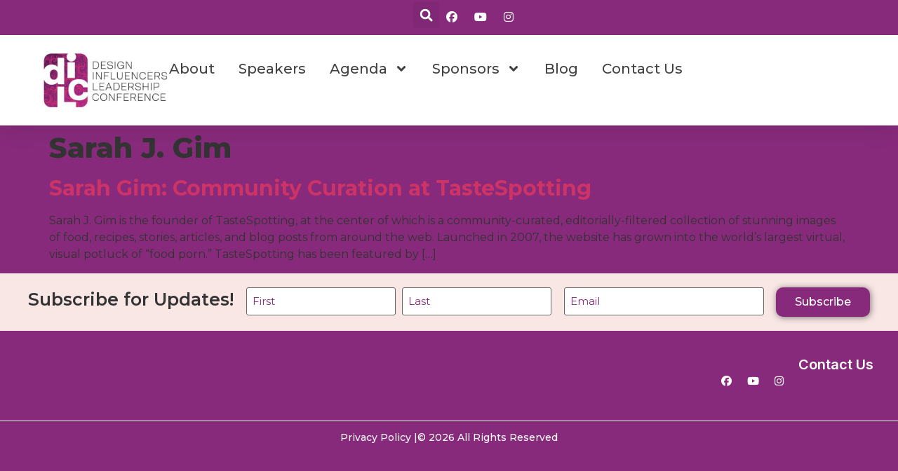

--- FILE ---
content_type: text/html; charset=UTF-8
request_url: https://designinfluencersconference.com/tag/sarah-j-gim/
body_size: 24173
content:
<!doctype html>
<html lang="en-US">
<head>
	<meta charset="UTF-8">
<script>
var gform;gform||(document.addEventListener("gform_main_scripts_loaded",function(){gform.scriptsLoaded=!0}),document.addEventListener("gform/theme/scripts_loaded",function(){gform.themeScriptsLoaded=!0}),window.addEventListener("DOMContentLoaded",function(){gform.domLoaded=!0}),gform={domLoaded:!1,scriptsLoaded:!1,themeScriptsLoaded:!1,isFormEditor:()=>"function"==typeof InitializeEditor,callIfLoaded:function(o){return!(!gform.domLoaded||!gform.scriptsLoaded||!gform.themeScriptsLoaded&&!gform.isFormEditor()||(gform.isFormEditor()&&console.warn("The use of gform.initializeOnLoaded() is deprecated in the form editor context and will be removed in Gravity Forms 3.1."),o(),0))},initializeOnLoaded:function(o){gform.callIfLoaded(o)||(document.addEventListener("gform_main_scripts_loaded",()=>{gform.scriptsLoaded=!0,gform.callIfLoaded(o)}),document.addEventListener("gform/theme/scripts_loaded",()=>{gform.themeScriptsLoaded=!0,gform.callIfLoaded(o)}),window.addEventListener("DOMContentLoaded",()=>{gform.domLoaded=!0,gform.callIfLoaded(o)}))},hooks:{action:{},filter:{}},addAction:function(o,r,e,t){gform.addHook("action",o,r,e,t)},addFilter:function(o,r,e,t){gform.addHook("filter",o,r,e,t)},doAction:function(o){gform.doHook("action",o,arguments)},applyFilters:function(o){return gform.doHook("filter",o,arguments)},removeAction:function(o,r){gform.removeHook("action",o,r)},removeFilter:function(o,r,e){gform.removeHook("filter",o,r,e)},addHook:function(o,r,e,t,n){null==gform.hooks[o][r]&&(gform.hooks[o][r]=[]);var d=gform.hooks[o][r];null==n&&(n=r+"_"+d.length),gform.hooks[o][r].push({tag:n,callable:e,priority:t=null==t?10:t})},doHook:function(r,o,e){var t;if(e=Array.prototype.slice.call(e,1),null!=gform.hooks[r][o]&&((o=gform.hooks[r][o]).sort(function(o,r){return o.priority-r.priority}),o.forEach(function(o){"function"!=typeof(t=o.callable)&&(t=window[t]),"action"==r?t.apply(null,e):e[0]=t.apply(null,e)})),"filter"==r)return e[0]},removeHook:function(o,r,t,n){var e;null!=gform.hooks[o][r]&&(e=(e=gform.hooks[o][r]).filter(function(o,r,e){return!!(null!=n&&n!=o.tag||null!=t&&t!=o.priority)}),gform.hooks[o][r]=e)}});
</script>

	<meta name="viewport" content="width=device-width, initial-scale=1">
	<link rel="profile" href="https://gmpg.org/xfn/11">
	<meta name='robots' content='noindex, follow' />
	<style>img:is([sizes="auto" i], [sizes^="auto," i]) { contain-intrinsic-size: 3000px 1500px }</style>
	
	<!-- This site is optimized with the Yoast SEO plugin v26.6 - https://yoast.com/wordpress/plugins/seo/ -->
	<title>Sarah J. Gim Archives - Design Influencers Leadership Conference</title>
	<meta property="og:locale" content="en_US" />
	<meta property="og:type" content="article" />
	<meta property="og:title" content="Sarah J. Gim Archives - Design Influencers Leadership Conference" />
	<meta property="og:url" content="https://ddesigninfluencersconference.com/tag/sarah-j-gim/" />
	<meta property="og:site_name" content="Design Influencers Leadership Conference" />
	<meta property="og:image" content="https://designinfluencersconference.com/wp-content/uploads/2024/07/DILC-Social-Image.jpg" />
	<meta property="og:image:width" content="1200" />
	<meta property="og:image:height" content="630" />
	<meta property="og:image:type" content="image/jpeg" />
	<meta name="twitter:card" content="summary_large_image" />
	<meta name="twitter:site" content="@DesignInflConf" />
	<script type="application/ld+json" class="yoast-schema-graph">{"@context":"https://schema.org","@graph":[{"@type":"CollectionPage","@id":"https://ddesigninfluencersconference.com/tag/sarah-j-gim/","url":"https://ddesigninfluencersconference.com/tag/sarah-j-gim/","name":"Sarah J. Gim Archives - Design Influencers Leadership Conference","isPartOf":{"@id":"https://ddesigninfluencersconference.com/#website"},"breadcrumb":{"@id":"https://ddesigninfluencersconference.com/tag/sarah-j-gim/#breadcrumb"},"inLanguage":"en-US"},{"@type":"BreadcrumbList","@id":"https://ddesigninfluencersconference.com/tag/sarah-j-gim/#breadcrumb","itemListElement":[{"@type":"ListItem","position":1,"name":"Home","item":"https://designinfluencersconference.com/"},{"@type":"ListItem","position":2,"name":"Sarah J. Gim"}]},{"@type":"WebSite","@id":"https://ddesigninfluencersconference.com/#website","url":"https://ddesigninfluencersconference.com/","name":"Design Influencers Leadership Conference","description":"Design Influencers Leadership Conference Presented by Esteem Media","publisher":{"@id":"https://ddesigninfluencersconference.com/#organization"},"potentialAction":[{"@type":"SearchAction","target":{"@type":"EntryPoint","urlTemplate":"https://ddesigninfluencersconference.com/?s={search_term_string}"},"query-input":{"@type":"PropertyValueSpecification","valueRequired":true,"valueName":"search_term_string"}}],"inLanguage":"en-US"},{"@type":"Organization","@id":"https://ddesigninfluencersconference.com/#organization","name":"Design Influencers Conference","url":"https://ddesigninfluencersconference.com/","logo":{"@type":"ImageObject","inLanguage":"en-US","@id":"https://ddesigninfluencersconference.com/#/schema/logo/image/","url":"https://designinfluencersconference.com/wp-content/uploads/2023/07/cropped-DILC_Logo-Circle_300dpi.jpg","contentUrl":"https://designinfluencersconference.com/wp-content/uploads/2023/07/cropped-DILC_Logo-Circle_300dpi.jpg","width":512,"height":512,"caption":"Design Influencers Conference"},"image":{"@id":"https://ddesigninfluencersconference.com/#/schema/logo/image/"},"sameAs":["https://www.facebook.com/DesignInfluencersConference/","https://x.com/DesignInflConf","https://www.instagram.com/designinfluencersconference/","https://www.youtube.com/channel/UCfUUqeA71qUOq36LGNfmYqQ/videos"]}]}</script>
	<!-- / Yoast SEO plugin. -->


<link rel="alternate" type="application/rss+xml" title="Design Influencers Leadership Conference &raquo; Feed" href="https://designinfluencersconference.com/feed/" />
<script>
window._wpemojiSettings = {"baseUrl":"https:\/\/s.w.org\/images\/core\/emoji\/16.0.1\/72x72\/","ext":".png","svgUrl":"https:\/\/s.w.org\/images\/core\/emoji\/16.0.1\/svg\/","svgExt":".svg","source":{"concatemoji":"https:\/\/designinfluencersconference.com\/wp-includes\/js\/wp-emoji-release.min.js?ver=6.8.3"}};
/*! This file is auto-generated */
!function(s,n){var o,i,e;function c(e){try{var t={supportTests:e,timestamp:(new Date).valueOf()};sessionStorage.setItem(o,JSON.stringify(t))}catch(e){}}function p(e,t,n){e.clearRect(0,0,e.canvas.width,e.canvas.height),e.fillText(t,0,0);var t=new Uint32Array(e.getImageData(0,0,e.canvas.width,e.canvas.height).data),a=(e.clearRect(0,0,e.canvas.width,e.canvas.height),e.fillText(n,0,0),new Uint32Array(e.getImageData(0,0,e.canvas.width,e.canvas.height).data));return t.every(function(e,t){return e===a[t]})}function u(e,t){e.clearRect(0,0,e.canvas.width,e.canvas.height),e.fillText(t,0,0);for(var n=e.getImageData(16,16,1,1),a=0;a<n.data.length;a++)if(0!==n.data[a])return!1;return!0}function f(e,t,n,a){switch(t){case"flag":return n(e,"\ud83c\udff3\ufe0f\u200d\u26a7\ufe0f","\ud83c\udff3\ufe0f\u200b\u26a7\ufe0f")?!1:!n(e,"\ud83c\udde8\ud83c\uddf6","\ud83c\udde8\u200b\ud83c\uddf6")&&!n(e,"\ud83c\udff4\udb40\udc67\udb40\udc62\udb40\udc65\udb40\udc6e\udb40\udc67\udb40\udc7f","\ud83c\udff4\u200b\udb40\udc67\u200b\udb40\udc62\u200b\udb40\udc65\u200b\udb40\udc6e\u200b\udb40\udc67\u200b\udb40\udc7f");case"emoji":return!a(e,"\ud83e\udedf")}return!1}function g(e,t,n,a){var r="undefined"!=typeof WorkerGlobalScope&&self instanceof WorkerGlobalScope?new OffscreenCanvas(300,150):s.createElement("canvas"),o=r.getContext("2d",{willReadFrequently:!0}),i=(o.textBaseline="top",o.font="600 32px Arial",{});return e.forEach(function(e){i[e]=t(o,e,n,a)}),i}function t(e){var t=s.createElement("script");t.src=e,t.defer=!0,s.head.appendChild(t)}"undefined"!=typeof Promise&&(o="wpEmojiSettingsSupports",i=["flag","emoji"],n.supports={everything:!0,everythingExceptFlag:!0},e=new Promise(function(e){s.addEventListener("DOMContentLoaded",e,{once:!0})}),new Promise(function(t){var n=function(){try{var e=JSON.parse(sessionStorage.getItem(o));if("object"==typeof e&&"number"==typeof e.timestamp&&(new Date).valueOf()<e.timestamp+604800&&"object"==typeof e.supportTests)return e.supportTests}catch(e){}return null}();if(!n){if("undefined"!=typeof Worker&&"undefined"!=typeof OffscreenCanvas&&"undefined"!=typeof URL&&URL.createObjectURL&&"undefined"!=typeof Blob)try{var e="postMessage("+g.toString()+"("+[JSON.stringify(i),f.toString(),p.toString(),u.toString()].join(",")+"));",a=new Blob([e],{type:"text/javascript"}),r=new Worker(URL.createObjectURL(a),{name:"wpTestEmojiSupports"});return void(r.onmessage=function(e){c(n=e.data),r.terminate(),t(n)})}catch(e){}c(n=g(i,f,p,u))}t(n)}).then(function(e){for(var t in e)n.supports[t]=e[t],n.supports.everything=n.supports.everything&&n.supports[t],"flag"!==t&&(n.supports.everythingExceptFlag=n.supports.everythingExceptFlag&&n.supports[t]);n.supports.everythingExceptFlag=n.supports.everythingExceptFlag&&!n.supports.flag,n.DOMReady=!1,n.readyCallback=function(){n.DOMReady=!0}}).then(function(){return e}).then(function(){var e;n.supports.everything||(n.readyCallback(),(e=n.source||{}).concatemoji?t(e.concatemoji):e.wpemoji&&e.twemoji&&(t(e.twemoji),t(e.wpemoji)))}))}((window,document),window._wpemojiSettings);
</script>
<style id='wp-emoji-styles-inline-css'>

	img.wp-smiley, img.emoji {
		display: inline !important;
		border: none !important;
		box-shadow: none !important;
		height: 1em !important;
		width: 1em !important;
		margin: 0 0.07em !important;
		vertical-align: -0.1em !important;
		background: none !important;
		padding: 0 !important;
	}
</style>
<link rel='stylesheet' id='wp-block-library-css' href='https://designinfluencersconference.com/wp-includes/css/dist/block-library/style.min.css?ver=6.8.3' media='all' />
<style id='safe-svg-svg-icon-style-inline-css'>
.safe-svg-cover{text-align:center}.safe-svg-cover .safe-svg-inside{display:inline-block;max-width:100%}.safe-svg-cover svg{fill:currentColor;height:100%;max-height:100%;max-width:100%;width:100%}

</style>
<style id='global-styles-inline-css'>
:root{--wp--preset--aspect-ratio--square: 1;--wp--preset--aspect-ratio--4-3: 4/3;--wp--preset--aspect-ratio--3-4: 3/4;--wp--preset--aspect-ratio--3-2: 3/2;--wp--preset--aspect-ratio--2-3: 2/3;--wp--preset--aspect-ratio--16-9: 16/9;--wp--preset--aspect-ratio--9-16: 9/16;--wp--preset--color--black: #000000;--wp--preset--color--cyan-bluish-gray: #abb8c3;--wp--preset--color--white: #ffffff;--wp--preset--color--pale-pink: #f78da7;--wp--preset--color--vivid-red: #cf2e2e;--wp--preset--color--luminous-vivid-orange: #ff6900;--wp--preset--color--luminous-vivid-amber: #fcb900;--wp--preset--color--light-green-cyan: #7bdcb5;--wp--preset--color--vivid-green-cyan: #00d084;--wp--preset--color--pale-cyan-blue: #8ed1fc;--wp--preset--color--vivid-cyan-blue: #0693e3;--wp--preset--color--vivid-purple: #9b51e0;--wp--preset--gradient--vivid-cyan-blue-to-vivid-purple: linear-gradient(135deg,rgba(6,147,227,1) 0%,rgb(155,81,224) 100%);--wp--preset--gradient--light-green-cyan-to-vivid-green-cyan: linear-gradient(135deg,rgb(122,220,180) 0%,rgb(0,208,130) 100%);--wp--preset--gradient--luminous-vivid-amber-to-luminous-vivid-orange: linear-gradient(135deg,rgba(252,185,0,1) 0%,rgba(255,105,0,1) 100%);--wp--preset--gradient--luminous-vivid-orange-to-vivid-red: linear-gradient(135deg,rgba(255,105,0,1) 0%,rgb(207,46,46) 100%);--wp--preset--gradient--very-light-gray-to-cyan-bluish-gray: linear-gradient(135deg,rgb(238,238,238) 0%,rgb(169,184,195) 100%);--wp--preset--gradient--cool-to-warm-spectrum: linear-gradient(135deg,rgb(74,234,220) 0%,rgb(151,120,209) 20%,rgb(207,42,186) 40%,rgb(238,44,130) 60%,rgb(251,105,98) 80%,rgb(254,248,76) 100%);--wp--preset--gradient--blush-light-purple: linear-gradient(135deg,rgb(255,206,236) 0%,rgb(152,150,240) 100%);--wp--preset--gradient--blush-bordeaux: linear-gradient(135deg,rgb(254,205,165) 0%,rgb(254,45,45) 50%,rgb(107,0,62) 100%);--wp--preset--gradient--luminous-dusk: linear-gradient(135deg,rgb(255,203,112) 0%,rgb(199,81,192) 50%,rgb(65,88,208) 100%);--wp--preset--gradient--pale-ocean: linear-gradient(135deg,rgb(255,245,203) 0%,rgb(182,227,212) 50%,rgb(51,167,181) 100%);--wp--preset--gradient--electric-grass: linear-gradient(135deg,rgb(202,248,128) 0%,rgb(113,206,126) 100%);--wp--preset--gradient--midnight: linear-gradient(135deg,rgb(2,3,129) 0%,rgb(40,116,252) 100%);--wp--preset--font-size--small: 13px;--wp--preset--font-size--medium: 20px;--wp--preset--font-size--large: 36px;--wp--preset--font-size--x-large: 42px;--wp--preset--spacing--20: 0.44rem;--wp--preset--spacing--30: 0.67rem;--wp--preset--spacing--40: 1rem;--wp--preset--spacing--50: 1.5rem;--wp--preset--spacing--60: 2.25rem;--wp--preset--spacing--70: 3.38rem;--wp--preset--spacing--80: 5.06rem;--wp--preset--shadow--natural: 6px 6px 9px rgba(0, 0, 0, 0.2);--wp--preset--shadow--deep: 12px 12px 50px rgba(0, 0, 0, 0.4);--wp--preset--shadow--sharp: 6px 6px 0px rgba(0, 0, 0, 0.2);--wp--preset--shadow--outlined: 6px 6px 0px -3px rgba(255, 255, 255, 1), 6px 6px rgba(0, 0, 0, 1);--wp--preset--shadow--crisp: 6px 6px 0px rgba(0, 0, 0, 1);}:root { --wp--style--global--content-size: 800px;--wp--style--global--wide-size: 1200px; }:where(body) { margin: 0; }.wp-site-blocks > .alignleft { float: left; margin-right: 2em; }.wp-site-blocks > .alignright { float: right; margin-left: 2em; }.wp-site-blocks > .aligncenter { justify-content: center; margin-left: auto; margin-right: auto; }:where(.wp-site-blocks) > * { margin-block-start: 24px; margin-block-end: 0; }:where(.wp-site-blocks) > :first-child { margin-block-start: 0; }:where(.wp-site-blocks) > :last-child { margin-block-end: 0; }:root { --wp--style--block-gap: 24px; }:root :where(.is-layout-flow) > :first-child{margin-block-start: 0;}:root :where(.is-layout-flow) > :last-child{margin-block-end: 0;}:root :where(.is-layout-flow) > *{margin-block-start: 24px;margin-block-end: 0;}:root :where(.is-layout-constrained) > :first-child{margin-block-start: 0;}:root :where(.is-layout-constrained) > :last-child{margin-block-end: 0;}:root :where(.is-layout-constrained) > *{margin-block-start: 24px;margin-block-end: 0;}:root :where(.is-layout-flex){gap: 24px;}:root :where(.is-layout-grid){gap: 24px;}.is-layout-flow > .alignleft{float: left;margin-inline-start: 0;margin-inline-end: 2em;}.is-layout-flow > .alignright{float: right;margin-inline-start: 2em;margin-inline-end: 0;}.is-layout-flow > .aligncenter{margin-left: auto !important;margin-right: auto !important;}.is-layout-constrained > .alignleft{float: left;margin-inline-start: 0;margin-inline-end: 2em;}.is-layout-constrained > .alignright{float: right;margin-inline-start: 2em;margin-inline-end: 0;}.is-layout-constrained > .aligncenter{margin-left: auto !important;margin-right: auto !important;}.is-layout-constrained > :where(:not(.alignleft):not(.alignright):not(.alignfull)){max-width: var(--wp--style--global--content-size);margin-left: auto !important;margin-right: auto !important;}.is-layout-constrained > .alignwide{max-width: var(--wp--style--global--wide-size);}body .is-layout-flex{display: flex;}.is-layout-flex{flex-wrap: wrap;align-items: center;}.is-layout-flex > :is(*, div){margin: 0;}body .is-layout-grid{display: grid;}.is-layout-grid > :is(*, div){margin: 0;}body{padding-top: 0px;padding-right: 0px;padding-bottom: 0px;padding-left: 0px;}a:where(:not(.wp-element-button)){text-decoration: underline;}:root :where(.wp-element-button, .wp-block-button__link){background-color: #32373c;border-width: 0;color: #fff;font-family: inherit;font-size: inherit;line-height: inherit;padding: calc(0.667em + 2px) calc(1.333em + 2px);text-decoration: none;}.has-black-color{color: var(--wp--preset--color--black) !important;}.has-cyan-bluish-gray-color{color: var(--wp--preset--color--cyan-bluish-gray) !important;}.has-white-color{color: var(--wp--preset--color--white) !important;}.has-pale-pink-color{color: var(--wp--preset--color--pale-pink) !important;}.has-vivid-red-color{color: var(--wp--preset--color--vivid-red) !important;}.has-luminous-vivid-orange-color{color: var(--wp--preset--color--luminous-vivid-orange) !important;}.has-luminous-vivid-amber-color{color: var(--wp--preset--color--luminous-vivid-amber) !important;}.has-light-green-cyan-color{color: var(--wp--preset--color--light-green-cyan) !important;}.has-vivid-green-cyan-color{color: var(--wp--preset--color--vivid-green-cyan) !important;}.has-pale-cyan-blue-color{color: var(--wp--preset--color--pale-cyan-blue) !important;}.has-vivid-cyan-blue-color{color: var(--wp--preset--color--vivid-cyan-blue) !important;}.has-vivid-purple-color{color: var(--wp--preset--color--vivid-purple) !important;}.has-black-background-color{background-color: var(--wp--preset--color--black) !important;}.has-cyan-bluish-gray-background-color{background-color: var(--wp--preset--color--cyan-bluish-gray) !important;}.has-white-background-color{background-color: var(--wp--preset--color--white) !important;}.has-pale-pink-background-color{background-color: var(--wp--preset--color--pale-pink) !important;}.has-vivid-red-background-color{background-color: var(--wp--preset--color--vivid-red) !important;}.has-luminous-vivid-orange-background-color{background-color: var(--wp--preset--color--luminous-vivid-orange) !important;}.has-luminous-vivid-amber-background-color{background-color: var(--wp--preset--color--luminous-vivid-amber) !important;}.has-light-green-cyan-background-color{background-color: var(--wp--preset--color--light-green-cyan) !important;}.has-vivid-green-cyan-background-color{background-color: var(--wp--preset--color--vivid-green-cyan) !important;}.has-pale-cyan-blue-background-color{background-color: var(--wp--preset--color--pale-cyan-blue) !important;}.has-vivid-cyan-blue-background-color{background-color: var(--wp--preset--color--vivid-cyan-blue) !important;}.has-vivid-purple-background-color{background-color: var(--wp--preset--color--vivid-purple) !important;}.has-black-border-color{border-color: var(--wp--preset--color--black) !important;}.has-cyan-bluish-gray-border-color{border-color: var(--wp--preset--color--cyan-bluish-gray) !important;}.has-white-border-color{border-color: var(--wp--preset--color--white) !important;}.has-pale-pink-border-color{border-color: var(--wp--preset--color--pale-pink) !important;}.has-vivid-red-border-color{border-color: var(--wp--preset--color--vivid-red) !important;}.has-luminous-vivid-orange-border-color{border-color: var(--wp--preset--color--luminous-vivid-orange) !important;}.has-luminous-vivid-amber-border-color{border-color: var(--wp--preset--color--luminous-vivid-amber) !important;}.has-light-green-cyan-border-color{border-color: var(--wp--preset--color--light-green-cyan) !important;}.has-vivid-green-cyan-border-color{border-color: var(--wp--preset--color--vivid-green-cyan) !important;}.has-pale-cyan-blue-border-color{border-color: var(--wp--preset--color--pale-cyan-blue) !important;}.has-vivid-cyan-blue-border-color{border-color: var(--wp--preset--color--vivid-cyan-blue) !important;}.has-vivid-purple-border-color{border-color: var(--wp--preset--color--vivid-purple) !important;}.has-vivid-cyan-blue-to-vivid-purple-gradient-background{background: var(--wp--preset--gradient--vivid-cyan-blue-to-vivid-purple) !important;}.has-light-green-cyan-to-vivid-green-cyan-gradient-background{background: var(--wp--preset--gradient--light-green-cyan-to-vivid-green-cyan) !important;}.has-luminous-vivid-amber-to-luminous-vivid-orange-gradient-background{background: var(--wp--preset--gradient--luminous-vivid-amber-to-luminous-vivid-orange) !important;}.has-luminous-vivid-orange-to-vivid-red-gradient-background{background: var(--wp--preset--gradient--luminous-vivid-orange-to-vivid-red) !important;}.has-very-light-gray-to-cyan-bluish-gray-gradient-background{background: var(--wp--preset--gradient--very-light-gray-to-cyan-bluish-gray) !important;}.has-cool-to-warm-spectrum-gradient-background{background: var(--wp--preset--gradient--cool-to-warm-spectrum) !important;}.has-blush-light-purple-gradient-background{background: var(--wp--preset--gradient--blush-light-purple) !important;}.has-blush-bordeaux-gradient-background{background: var(--wp--preset--gradient--blush-bordeaux) !important;}.has-luminous-dusk-gradient-background{background: var(--wp--preset--gradient--luminous-dusk) !important;}.has-pale-ocean-gradient-background{background: var(--wp--preset--gradient--pale-ocean) !important;}.has-electric-grass-gradient-background{background: var(--wp--preset--gradient--electric-grass) !important;}.has-midnight-gradient-background{background: var(--wp--preset--gradient--midnight) !important;}.has-small-font-size{font-size: var(--wp--preset--font-size--small) !important;}.has-medium-font-size{font-size: var(--wp--preset--font-size--medium) !important;}.has-large-font-size{font-size: var(--wp--preset--font-size--large) !important;}.has-x-large-font-size{font-size: var(--wp--preset--font-size--x-large) !important;}
:root :where(.wp-block-pullquote){font-size: 1.5em;line-height: 1.6;}
</style>
<link rel='stylesheet' id='hello-elementor-css' href='https://designinfluencersconference.com/wp-content/themes/hello-elementor/assets/css/reset.css?ver=3.4.4' media='all' />
<link rel='stylesheet' id='hello-elementor-theme-style-css' href='https://designinfluencersconference.com/wp-content/themes/hello-elementor/assets/css/theme.css?ver=3.4.4' media='all' />
<link rel='stylesheet' id='hello-elementor-header-footer-css' href='https://designinfluencersconference.com/wp-content/themes/hello-elementor/assets/css/header-footer.css?ver=3.4.4' media='all' />
<link rel='stylesheet' id='elementor-frontend-css' href='https://designinfluencersconference.com/wp-content/plugins/elementor/assets/css/frontend.min.css?ver=3.33.4' media='all' />
<style id='elementor-frontend-inline-css'>
.elementor-kit-16600{--e-global-color-primary:#872A7B;--e-global-color-secondary:#F9E7E6;--e-global-color-text:#424143;--e-global-color-accent:#E53853;--e-global-typography-primary-font-family:"Montserrat";--e-global-typography-primary-font-weight:600;--e-global-typography-secondary-font-family:"Montserrat";--e-global-typography-secondary-font-weight:400;--e-global-typography-text-font-family:"Montserrat";--e-global-typography-text-font-weight:400;--e-global-typography-accent-font-family:"Montserrat";--e-global-typography-accent-font-weight:500;--e-global-typography-4a23e64-font-family:"Montserrat";--e-global-typography-4a23e64-font-size:40px;--e-global-typography-4a23e64-font-weight:800;--e-global-typography-4a23e64-text-transform:capitalize;--e-global-typography-5cd8fe1-font-family:"Montserrat";--e-global-typography-5cd8fe1-font-size:30px;--e-global-typography-5cd8fe1-font-weight:700;--e-global-typography-b356091-font-family:"Montserrat";--e-global-typography-b356091-font-size:25px;--e-global-typography-b356091-font-weight:600;--e-global-typography-64e101b-font-family:"Montserrat";--e-global-typography-64e101b-font-size:20px;--e-global-typography-64e101b-font-weight:500;--e-global-typography-d51e4eb-font-family:"Montserrat";--e-global-typography-d51e4eb-font-size:20px;--e-global-typography-d51e4eb-font-weight:500;--e-global-typography-d51e4eb-font-style:italic;background-color:var( --e-global-color-primary );font-family:var( --e-global-typography-text-font-family ), Sans-serif;font-weight:var( --e-global-typography-text-font-weight );}.elementor-kit-16600 e-page-transition{background-color:#FFBC7D;}.elementor-kit-16600 a:hover{text-decoration:underline;}.elementor-kit-16600 h1{font-family:var( --e-global-typography-4a23e64-font-family ), Sans-serif;font-size:var( --e-global-typography-4a23e64-font-size );font-weight:var( --e-global-typography-4a23e64-font-weight );text-transform:var( --e-global-typography-4a23e64-text-transform );}.elementor-kit-16600 h2{font-family:"Montserrat", Sans-serif;font-size:30px;font-weight:700;}.elementor-kit-16600 h3{font-family:var( --e-global-typography-b356091-font-family ), Sans-serif;font-size:var( --e-global-typography-b356091-font-size );font-weight:var( --e-global-typography-b356091-font-weight );}.elementor-kit-16600 h4{font-family:var( --e-global-typography-64e101b-font-family ), Sans-serif;font-size:var( --e-global-typography-64e101b-font-size );font-weight:var( --e-global-typography-64e101b-font-weight );}.elementor-section.elementor-section-boxed > .elementor-container{max-width:1200px;}.e-con{--container-max-width:1200px;}.elementor-widget:not(:last-child){margin-block-end:20px;}.elementor-element{--widgets-spacing:20px 20px;--widgets-spacing-row:20px;--widgets-spacing-column:20px;}{}h1.entry-title{display:var(--page-title-display);}.site-header .site-branding{flex-direction:column;align-items:stretch;}.site-header{padding-inline-end:0px;padding-inline-start:0px;}.site-footer .site-branding{flex-direction:column;align-items:stretch;}@media(max-width:1024px){.elementor-kit-16600 h1{font-size:var( --e-global-typography-4a23e64-font-size );}.elementor-kit-16600 h3{font-size:var( --e-global-typography-b356091-font-size );}.elementor-kit-16600 h4{font-size:var( --e-global-typography-64e101b-font-size );}.elementor-section.elementor-section-boxed > .elementor-container{max-width:1024px;}.e-con{--container-max-width:1024px;}}@media(max-width:767px){.elementor-kit-16600 h1{font-size:var( --e-global-typography-4a23e64-font-size );}.elementor-kit-16600 h3{font-size:var( --e-global-typography-b356091-font-size );}.elementor-kit-16600 h4{font-size:var( --e-global-typography-64e101b-font-size );}.elementor-section.elementor-section-boxed > .elementor-container{max-width:767px;}.e-con{--container-max-width:767px;}}
.elementor-16640 .elementor-element.elementor-element-5f68ffb2{--display:flex;--flex-direction:column;--container-widget-width:calc( ( 1 - var( --container-widget-flex-grow ) ) * 100% );--container-widget-height:initial;--container-widget-flex-grow:0;--container-widget-align-self:initial;--flex-wrap-mobile:wrap;--align-items:center;--gap:0px 0px;--row-gap:0px;--column-gap:0px;--flex-wrap:wrap;box-shadow:0px 5px 30px 0px rgba(0,0,0,0.1);--padding-top:0%;--padding-bottom:0%;--padding-left:0%;--padding-right:0%;--z-index:10;}.elementor-16640 .elementor-element.elementor-element-122e8b15{--display:flex;--flex-direction:row;--container-widget-width:calc( ( 1 - var( --container-widget-flex-grow ) ) * 100% );--container-widget-height:100%;--container-widget-flex-grow:1;--container-widget-align-self:stretch;--flex-wrap-mobile:wrap;--justify-content:space-between;--align-items:stretch;--gap:8px 8px;--row-gap:8px;--column-gap:8px;--margin-top:0px;--margin-bottom:0px;--margin-left:0px;--margin-right:0px;--padding-top:0.2em;--padding-bottom:0.2em;--padding-left:3.5em;--padding-right:3.5em;}.elementor-16640 .elementor-element.elementor-element-122e8b15:not(.elementor-motion-effects-element-type-background), .elementor-16640 .elementor-element.elementor-element-122e8b15 > .elementor-motion-effects-container > .elementor-motion-effects-layer{background-color:#872A7B;}.elementor-16640 .elementor-element.elementor-element-5d3a1225{--display:flex;--flex-direction:column;--container-widget-width:calc( ( 1 - var( --container-widget-flex-grow ) ) * 100% );--container-widget-height:initial;--container-widget-flex-grow:0;--container-widget-align-self:initial;--flex-wrap-mobile:wrap;--justify-content:center;--align-items:flex-start;--padding-top:0px;--padding-bottom:0px;--padding-left:0px;--padding-right:0px;}.elementor-widget-search-form input[type="search"].elementor-search-form__input{font-family:var( --e-global-typography-text-font-family ), Sans-serif;font-weight:var( --e-global-typography-text-font-weight );}.elementor-widget-search-form .elementor-search-form__input,
					.elementor-widget-search-form .elementor-search-form__icon,
					.elementor-widget-search-form .elementor-lightbox .dialog-lightbox-close-button,
					.elementor-widget-search-form .elementor-lightbox .dialog-lightbox-close-button:hover,
					.elementor-widget-search-form.elementor-search-form--skin-full_screen input[type="search"].elementor-search-form__input{color:var( --e-global-color-text );fill:var( --e-global-color-text );}.elementor-widget-search-form .elementor-search-form__submit{font-family:var( --e-global-typography-text-font-family ), Sans-serif;font-weight:var( --e-global-typography-text-font-weight );background-color:var( --e-global-color-secondary );}.elementor-16640 .elementor-element.elementor-element-16a8f837 .elementor-search-form{text-align:right;}.elementor-16640 .elementor-element.elementor-element-16a8f837 .elementor-search-form__toggle{--e-search-form-toggle-size:37px;--e-search-form-toggle-color:#ffffff;--e-search-form-toggle-icon-size:calc(50em / 100);}.elementor-16640 .elementor-element.elementor-element-16a8f837.elementor-search-form--skin-full_screen .elementor-search-form__container{background-color:#872A7B;}.elementor-16640 .elementor-element.elementor-element-16a8f837 input[type="search"].elementor-search-form__input{font-family:"Montserrat", Sans-serif;font-size:40px;font-weight:300;}.elementor-16640 .elementor-element.elementor-element-16a8f837 .elementor-search-form__input,
					.elementor-16640 .elementor-element.elementor-element-16a8f837 .elementor-search-form__icon,
					.elementor-16640 .elementor-element.elementor-element-16a8f837 .elementor-lightbox .dialog-lightbox-close-button,
					.elementor-16640 .elementor-element.elementor-element-16a8f837 .elementor-lightbox .dialog-lightbox-close-button:hover,
					.elementor-16640 .elementor-element.elementor-element-16a8f837.elementor-search-form--skin-full_screen input[type="search"].elementor-search-form__input{color:#ffffff;fill:#ffffff;}.elementor-16640 .elementor-element.elementor-element-16a8f837:not(.elementor-search-form--skin-full_screen) .elementor-search-form__container{border-color:#FFFFFF00;border-radius:0px;}.elementor-16640 .elementor-element.elementor-element-16a8f837.elementor-search-form--skin-full_screen input[type="search"].elementor-search-form__input{border-color:#FFFFFF00;border-radius:0px;}.elementor-16640 .elementor-element.elementor-element-16a8f837 .elementor-search-form__toggle:hover{--e-search-form-toggle-color:#d3b574;}.elementor-16640 .elementor-element.elementor-element-16a8f837 .elementor-search-form__toggle:focus{--e-search-form-toggle-color:#d3b574;}.elementor-16640 .elementor-element.elementor-element-68bb6dd6{--display:flex;--flex-direction:row;--container-widget-width:calc( ( 1 - var( --container-widget-flex-grow ) ) * 100% );--container-widget-height:100%;--container-widget-flex-grow:1;--container-widget-align-self:stretch;--flex-wrap-mobile:wrap;--justify-content:flex-end;--align-items:center;--padding-top:0px;--padding-bottom:0px;--padding-left:0px;--padding-right:0px;}.elementor-widget-ucaddon_simple_list_menu .ue_simple_list_menu_title{font-family:var( --e-global-typography-text-font-family ), Sans-serif;font-weight:var( --e-global-typography-text-font-weight );}.elementor-widget-ucaddon_simple_list_menu .simple_list_menu ul li a{font-family:var( --e-global-typography-text-font-family ), Sans-serif;font-weight:var( --e-global-typography-text-font-weight );}.elementor-widget-ucaddon_simple_list_menu .simple_list_menu ul ul li a{font-family:var( --e-global-typography-text-font-family ), Sans-serif;font-weight:var( --e-global-typography-text-font-weight );}.elementor-widget-ucaddon_simple_list_menu .simple_list_menu ul ul ul li a{font-family:var( --e-global-typography-text-font-family ), Sans-serif;font-weight:var( --e-global-typography-text-font-weight );}.elementor-16640 .elementor-element.elementor-element-f8f26df .menu-icon{padding:0px 5px 0px 5px;}.elementor-16640 .elementor-element.elementor-element-f8f26df .ue_simple_list_menu_title{color:#000000;font-family:var( --e-global-typography-text-font-family ), Sans-serif;font-weight:var( --e-global-typography-text-font-weight );margin-bottom:18px;}.elementor-16640 .elementor-element.elementor-element-f8f26df .simple_list_menu ul li a{font-family:"Montserrat", Sans-serif;font-weight:400;padding:10px 10px 10px 10px;color:#FFFFFF;border-style:none;}.elementor-16640 .elementor-element.elementor-element-f8f26df .simple_list_menu ul li a:hover{color:#d9d9d9;}.elementor-16640 .elementor-element.elementor-element-f8f26df .simple_list_menu ul ul li a{padding:10px 10px 10px 30px;color:#c9c9c9;border-style:solid;border-width:0px 0px 1px 0px;border-color:#9f9f9f;background-color:#ffffff;}.elementor-16640 .elementor-element.elementor-element-f8f26df .simple_list_menu ul ul li a:hover{color:#d9d9d9;background-color:#f5f5f5;}.elementor-16640 .elementor-element.elementor-element-f8f26df .simple_list_menu ul ul ul li a{padding:10px 10px 10px 50px;color:#c9c9c9;border-style:solid;border-width:0px 0px 1px 0px;border-color:#9f9f9f;background-color:#ffffff;}.elementor-16640 .elementor-element.elementor-element-f8f26df .simple_list_menu ul ul ul li a:hover{color:#d9d9d9;background-color:#f5f5f5;}.elementor-16640 .elementor-element.elementor-element-1695299b{--display:flex;--flex-direction:row;--container-widget-width:calc( ( 1 - var( --container-widget-flex-grow ) ) * 100% );--container-widget-height:100%;--container-widget-flex-grow:1;--container-widget-align-self:stretch;--flex-wrap-mobile:wrap;--justify-content:space-between;--align-items:center;--gap:23px 23px;--row-gap:23px;--column-gap:23px;--margin-top:0px;--margin-bottom:0px;--margin-left:0px;--margin-right:0px;--padding-top:23px;--padding-bottom:23px;--padding-left:60px;--padding-right:60px;}.elementor-16640 .elementor-element.elementor-element-1695299b:not(.elementor-motion-effects-element-type-background), .elementor-16640 .elementor-element.elementor-element-1695299b > .elementor-motion-effects-container > .elementor-motion-effects-layer{background-color:#ffffff;}.elementor-widget-image .widget-image-caption{color:var( --e-global-color-text );font-family:var( --e-global-typography-text-font-family ), Sans-serif;font-weight:var( --e-global-typography-text-font-weight );}.elementor-16640 .elementor-element.elementor-element-74641dcd{text-align:left;}.elementor-16640 .elementor-element.elementor-element-74641dcd img{width:181px;height:83px;object-fit:contain;object-position:center center;}.elementor-widget-nav-menu .elementor-nav-menu .elementor-item{font-family:var( --e-global-typography-primary-font-family ), Sans-serif;font-weight:var( --e-global-typography-primary-font-weight );}.elementor-widget-nav-menu .elementor-nav-menu--main .elementor-item{color:var( --e-global-color-text );fill:var( --e-global-color-text );}.elementor-widget-nav-menu .elementor-nav-menu--main .elementor-item:hover,
					.elementor-widget-nav-menu .elementor-nav-menu--main .elementor-item.elementor-item-active,
					.elementor-widget-nav-menu .elementor-nav-menu--main .elementor-item.highlighted,
					.elementor-widget-nav-menu .elementor-nav-menu--main .elementor-item:focus{color:var( --e-global-color-accent );fill:var( --e-global-color-accent );}.elementor-widget-nav-menu .elementor-nav-menu--main:not(.e--pointer-framed) .elementor-item:before,
					.elementor-widget-nav-menu .elementor-nav-menu--main:not(.e--pointer-framed) .elementor-item:after{background-color:var( --e-global-color-accent );}.elementor-widget-nav-menu .e--pointer-framed .elementor-item:before,
					.elementor-widget-nav-menu .e--pointer-framed .elementor-item:after{border-color:var( --e-global-color-accent );}.elementor-widget-nav-menu{--e-nav-menu-divider-color:var( --e-global-color-text );}.elementor-widget-nav-menu .elementor-nav-menu--dropdown .elementor-item, .elementor-widget-nav-menu .elementor-nav-menu--dropdown  .elementor-sub-item{font-family:var( --e-global-typography-accent-font-family ), Sans-serif;font-weight:var( --e-global-typography-accent-font-weight );}.elementor-16640 .elementor-element.elementor-element-73590692 .elementor-menu-toggle{margin-left:auto;background-color:#FFFFFF;}.elementor-16640 .elementor-element.elementor-element-73590692 .elementor-nav-menu .elementor-item{font-family:"Montserrat", Sans-serif;font-size:20px;font-weight:500;text-transform:capitalize;line-height:24px;letter-spacing:0px;}.elementor-16640 .elementor-element.elementor-element-73590692 .elementor-nav-menu--main .elementor-item{color:#424143;fill:#424143;padding-left:0px;padding-right:0px;}.elementor-16640 .elementor-element.elementor-element-73590692 .elementor-nav-menu--main .elementor-item:hover,
					.elementor-16640 .elementor-element.elementor-element-73590692 .elementor-nav-menu--main .elementor-item.elementor-item-active,
					.elementor-16640 .elementor-element.elementor-element-73590692 .elementor-nav-menu--main .elementor-item.highlighted,
					.elementor-16640 .elementor-element.elementor-element-73590692 .elementor-nav-menu--main .elementor-item:focus{color:#872A7B;fill:#872A7B;}.elementor-16640 .elementor-element.elementor-element-73590692 .elementor-nav-menu--main:not(.e--pointer-framed) .elementor-item:before,
					.elementor-16640 .elementor-element.elementor-element-73590692 .elementor-nav-menu--main:not(.e--pointer-framed) .elementor-item:after{background-color:#E53853;}.elementor-16640 .elementor-element.elementor-element-73590692 .e--pointer-framed .elementor-item:before,
					.elementor-16640 .elementor-element.elementor-element-73590692 .e--pointer-framed .elementor-item:after{border-color:#E53853;}.elementor-16640 .elementor-element.elementor-element-73590692 .elementor-nav-menu--main .elementor-item.elementor-item-active{color:var( --e-global-color-primary );}.elementor-16640 .elementor-element.elementor-element-73590692 .e--pointer-framed .elementor-item:before{border-width:0px;}.elementor-16640 .elementor-element.elementor-element-73590692 .e--pointer-framed.e--animation-draw .elementor-item:before{border-width:0 0 0px 0px;}.elementor-16640 .elementor-element.elementor-element-73590692 .e--pointer-framed.e--animation-draw .elementor-item:after{border-width:0px 0px 0 0;}.elementor-16640 .elementor-element.elementor-element-73590692 .e--pointer-framed.e--animation-corners .elementor-item:before{border-width:0px 0 0 0px;}.elementor-16640 .elementor-element.elementor-element-73590692 .e--pointer-framed.e--animation-corners .elementor-item:after{border-width:0 0px 0px 0;}.elementor-16640 .elementor-element.elementor-element-73590692 .e--pointer-underline .elementor-item:after,
					 .elementor-16640 .elementor-element.elementor-element-73590692 .e--pointer-overline .elementor-item:before,
					 .elementor-16640 .elementor-element.elementor-element-73590692 .e--pointer-double-line .elementor-item:before,
					 .elementor-16640 .elementor-element.elementor-element-73590692 .e--pointer-double-line .elementor-item:after{height:0px;}.elementor-16640 .elementor-element.elementor-element-73590692{--e-nav-menu-horizontal-menu-item-margin:calc( 34px / 2 );}.elementor-16640 .elementor-element.elementor-element-73590692 .elementor-nav-menu--main:not(.elementor-nav-menu--layout-horizontal) .elementor-nav-menu > li:not(:last-child){margin-bottom:34px;}.elementor-16640 .elementor-element.elementor-element-73590692 .elementor-nav-menu--dropdown a, .elementor-16640 .elementor-element.elementor-element-73590692 .elementor-menu-toggle{color:var( --e-global-color-text );fill:var( --e-global-color-text );}.elementor-16640 .elementor-element.elementor-element-73590692 .elementor-nav-menu--dropdown{background-color:#FFFFFF;border-style:solid;border-width:0px 0px 0px 5px;border-color:var( --e-global-color-primary );}.elementor-16640 .elementor-element.elementor-element-73590692 .elementor-nav-menu--dropdown a:hover,
					.elementor-16640 .elementor-element.elementor-element-73590692 .elementor-nav-menu--dropdown a:focus,
					.elementor-16640 .elementor-element.elementor-element-73590692 .elementor-nav-menu--dropdown a.elementor-item-active,
					.elementor-16640 .elementor-element.elementor-element-73590692 .elementor-nav-menu--dropdown a.highlighted,
					.elementor-16640 .elementor-element.elementor-element-73590692 .elementor-menu-toggle:hover,
					.elementor-16640 .elementor-element.elementor-element-73590692 .elementor-menu-toggle:focus{color:var( --e-global-color-primary );}.elementor-16640 .elementor-element.elementor-element-73590692 .elementor-nav-menu--dropdown a:hover,
					.elementor-16640 .elementor-element.elementor-element-73590692 .elementor-nav-menu--dropdown a:focus,
					.elementor-16640 .elementor-element.elementor-element-73590692 .elementor-nav-menu--dropdown a.elementor-item-active,
					.elementor-16640 .elementor-element.elementor-element-73590692 .elementor-nav-menu--dropdown a.highlighted{background-color:rgba(0,0,0,0);}.elementor-16640 .elementor-element.elementor-element-73590692 .elementor-nav-menu--dropdown a.elementor-item-active{color:var( --e-global-color-primary );background-color:rgba(0,0,0,0);}.elementor-16640 .elementor-element.elementor-element-73590692 .elementor-nav-menu--dropdown .elementor-item, .elementor-16640 .elementor-element.elementor-element-73590692 .elementor-nav-menu--dropdown  .elementor-sub-item{font-family:"Montserrat", Sans-serif;font-size:16px;font-weight:500;}.elementor-16640 .elementor-element.elementor-element-73590692 .elementor-nav-menu--main .elementor-nav-menu--dropdown, .elementor-16640 .elementor-element.elementor-element-73590692 .elementor-nav-menu__container.elementor-nav-menu--dropdown{box-shadow:0px 15px 20px 0px rgba(0,0,0,0.1);}.elementor-16640 .elementor-element.elementor-element-73590692 .elementor-nav-menu--dropdown a{padding-left:16px;padding-right:16px;padding-top:16px;padding-bottom:16px;}.elementor-16640 .elementor-element.elementor-element-73590692 .elementor-nav-menu--main > .elementor-nav-menu > li > .elementor-nav-menu--dropdown, .elementor-16640 .elementor-element.elementor-element-73590692 .elementor-nav-menu__container.elementor-nav-menu--dropdown{margin-top:0px !important;}.elementor-16640 .elementor-element.elementor-element-73590692 div.elementor-menu-toggle{color:var( --e-global-color-primary );}.elementor-16640 .elementor-element.elementor-element-73590692 div.elementor-menu-toggle svg{fill:var( --e-global-color-primary );}.elementor-widget-ucaddon_ue_side_menu .uc-side-menu-title{font-family:var( --e-global-typography-text-font-family ), Sans-serif;font-weight:var( --e-global-typography-text-font-weight );}.elementor-widget-ucaddon_ue_side_menu .uc-side-menu-items ul a{font-family:var( --e-global-typography-text-font-family ), Sans-serif;font-weight:var( --e-global-typography-text-font-weight );}.elementor-widget-ucaddon_ue_side_menu .uc-side-menu-items ul ul li a{font-family:var( --e-global-typography-text-font-family ), Sans-serif;font-weight:var( --e-global-typography-text-font-weight );}.elementor-widget-ucaddon_ue_side_menu .uc-side-menu-items ul ul ul li a{font-family:var( --e-global-typography-text-font-family ), Sans-serif;font-weight:var( --e-global-typography-text-font-weight );}.elementor-widget-ucaddon_ue_side_menu .uc-side-menu-items ul ul ul ul li a{font-family:var( --e-global-typography-text-font-family ), Sans-serif;font-weight:var( --e-global-typography-text-font-weight );}.elementor-widget-ucaddon_ue_side_menu ul li.current-menu-item > a{font-family:var( --e-global-typography-text-font-family ), Sans-serif;font-weight:var( --e-global-typography-text-font-weight );}.elementor-widget-ucaddon_ue_side_menu .side-menu-search-holder input{font-family:var( --e-global-typography-text-font-family ), Sans-serif;font-weight:var( --e-global-typography-text-font-weight );}.elementor-widget-ucaddon_ue_side_menu .side-menu-button{font-family:var( --e-global-typography-text-font-family ), Sans-serif;font-weight:var( --e-global-typography-text-font-weight );}.elementor-16640 .elementor-element.elementor-element-b3fc541 .uc-side-menu-items{background-color:var( --e-global-color-primary );}.elementor-16640 .elementor-element.elementor-element-b3fc541 .ue_side_menu_overlay{background-color:rgba(0, 0, 0, 0.60);}.elementor-16640 .elementor-element.elementor-element-b3fc541 .uc-menu-button-wrapper{z-index:999999;}.elementor-16640 .elementor-element.elementor-element-b3fc541 .uc-side-menu-items ul a{flex-direction:row;padding:20px 20px 20px 20px;background-color:rgba(255, 255, 255, 0);color:#ffffff;margin:0px 0px 0px 0px;border-style:solid;border-width:1px 0px 0px 0px;border-color:rgba(255, 255, 255, 0.22);border-radius:0px;}.elementor-16640 .elementor-element.elementor-element-b3fc541 .side-menu-holder{text-align:inherit;}.elementor-16640 .elementor-element.elementor-element-b3fc541 .open_side_menu{width:60px;height:60px;font-size:20px;background-color:#FFFFFF;color:var( --e-global-color-primary );border-radius:0px;padding:15px 15px 15px 15px;}.elementor-16640 .elementor-element.elementor-element-b3fc541 .open_side_menu:hover{background-color:#7d7d7d;color:#ffffff;}.elementor-16640 .elementor-element.elementor-element-b3fc541 .open_side_menu_toggle{background-color:var( --e-global-color-primary );}.elementor-16640 .elementor-element.elementor-element-b3fc541 .open_side_menu svg{fill:var( --e-global-color-primary );}.elementor-16640 .elementor-element.elementor-element-b3fc541 .open_side_menu:hover .open_side_menu_toggle{background-color:#ffffff;}.elementor-16640 .elementor-element.elementor-element-b3fc541 .open_side_menu:hover svg{fill:#ffffff;}.elementor-16640 .elementor-element.elementor-element-b3fc541 .uc-side-menu-title{padding:20px 20px 20px 20px;background-color:#000000;color:#ffffff;border-style:solid;border-width:0px 0px 1px 0px;border-color:rgba(255, 255, 255, 0.39);}.elementor-16640 .elementor-element.elementor-element-b3fc541 .uc-close-side-menu{font-size:16px;top:20px;color:#ffffff;background-color:var( --e-global-color-primary );width:40px;height:40px;border-radius:22px;}.elementor-16640 .elementor-element.elementor-element-b3fc541 .uc-close-side-menu svg{fill:#ffffff;}.elementor-16640 .elementor-element.elementor-element-b3fc541 .uc-close-side-menu:hover{color:#bababa;background-color:#000000;}.elementor-16640 .elementor-element.elementor-element-b3fc541 .uc-close-side-menu:hover svg{fill:#bababa;}.elementor-16640 .elementor-element.elementor-element-b3fc541 .uc-menu-item-pointer svg{width:25px;height:25px;}.elementor-16640 .elementor-element.elementor-element-b3fc541 .uc-menu-item-pointer{font-size:25px;}.elementor-16640 .elementor-element.elementor-element-b3fc541 .uc-side-menu-items ul a:hover{color:rgba(255, 255, 255, 0.9);}.elementor-16640 .elementor-element.elementor-element-b3fc541 .menu-item > a{justify-content:start;}.elementor-16640 .elementor-element.elementor-element-b3fc541 .uc-side-menu-items ul ul li a{padding:20px 60px 20px 60px;background-color:#861778;}.elementor-16640 .elementor-element.elementor-element-b3fc541 .uc-side-menu-items ul ul ul li a{padding:20px 80px 20px 80px;}.elementor-16640 .elementor-element.elementor-element-b3fc541 .uc-side-menu-items ul ul ul ul li a{padding:20px 100px 20px 100px;}.elementor-16640 .elementor-element.elementor-element-b3fc541 ul li.current-menu-item > a{font-family:"Montserrat", Sans-serif;font-weight:600;}.elementor-16640 .elementor-element.elementor-element-b3fc541 .side-menu-search{padding:20px 20px 20px 20px;}.elementor-16640 .elementor-element.elementor-element-b3fc541 .side-menu-search-holder{border-radius:0px;border-style:solid;border-color:#FFFFFF;}.elementor-16640 .elementor-element.elementor-element-b3fc541 .side-menu-search-holder input{background-color:var( --e-global-color-primary );font-family:"Montserrat", Sans-serif;font-weight:400;padding:16px 20px 6px 6px;}.elementor-16640 .elementor-element.elementor-element-b3fc541 .side-menu-search-holder button{color:#FFFFFF;}.elementor-16640 .elementor-element.elementor-element-b3fc541 .side-menu-button{padding:15px 15px 15px 15px;color:rgba(255, 255, 255, 0.73);text-align:center;border-radius:0px;}.elementor-16640 .elementor-element.elementor-element-b3fc541 .side-menu-buttons{gap:20px;}.elementor-16640 .elementor-element.elementor-element-b3fc541 .side-menu-button:hover{color:rgba(255, 255, 255, 0.73);}.elementor-16640 .elementor-element.elementor-element-b3fc541 .side-menu-button-icon svg{fill:#ffffff;}.elementor-16640 .elementor-element.elementor-element-b3fc541 .side-menu-button:hover .side-menu-button-icon svg{fill:#ffffff;}.elementor-16640 .elementor-element.elementor-element-b3fc541 .side-menu-button-icon{font-size:24px;margin-bottom:10px;}.elementor-16640 .elementor-element.elementor-element-b3fc541 .side-menu-before{width:100%;}.elementor-16640 .elementor-element.elementor-element-b3fc541 .side-menu-after{width:100%;}.elementor-theme-builder-content-area{height:400px;}.elementor-location-header:before, .elementor-location-footer:before{content:"";display:table;clear:both;}@media(max-width:1024px){.elementor-16640 .elementor-element.elementor-element-122e8b15{--min-height:0px;--padding-top:0em;--padding-bottom:0em;--padding-left:1em;--padding-right:1em;}.elementor-16640 .elementor-element.elementor-element-1695299b{--padding-top:20px;--padding-bottom:20px;--padding-left:15px;--padding-right:15px;}.elementor-16640 .elementor-element.elementor-element-74641dcd > .elementor-widget-container{padding:0px 90px 0px 0px;}.elementor-16640 .elementor-element.elementor-element-74641dcd img{width:133px;}.elementor-16640 .elementor-element.elementor-element-73590692 .elementor-nav-menu--main > .elementor-nav-menu > li > .elementor-nav-menu--dropdown, .elementor-16640 .elementor-element.elementor-element-73590692 .elementor-nav-menu__container.elementor-nav-menu--dropdown{margin-top:44px !important;}.elementor-16640 .elementor-element.elementor-element-b3fc541 .uc-side-menu-items ul a{border-width:0px 0px 1px 0px;}.elementor-16640 .elementor-element.elementor-element-b3fc541 .side-menu-search-holder{border-width:0px 0px 1px 0px;}}@media(max-width:767px){.elementor-16640 .elementor-element.elementor-element-122e8b15{--padding-top:3px;--padding-bottom:3px;--padding-left:10px;--padding-right:10px;}.elementor-16640 .elementor-element.elementor-element-5d3a1225{--width:30%;}.elementor-16640 .elementor-element.elementor-element-68bb6dd6{--width:60%;--flex-direction:row-reverse;--container-widget-width:initial;--container-widget-height:100%;--container-widget-flex-grow:1;--container-widget-align-self:stretch;--flex-wrap-mobile:wrap-reverse;--justify-content:space-between;}.elementor-16640 .elementor-element.elementor-element-f8f26df .simple_list_menu ul li a{font-size:15px;padding:9px 9px 9px 9px;}.elementor-16640 .elementor-element.elementor-element-74641dcd > .elementor-widget-container{padding:0px 0px 0px 0px;}.elementor-16640 .elementor-element.elementor-element-74641dcd img{width:125px;}.elementor-16640 .elementor-element.elementor-element-73590692 .elementor-nav-menu--dropdown .elementor-item, .elementor-16640 .elementor-element.elementor-element-73590692 .elementor-nav-menu--dropdown  .elementor-sub-item{font-size:16px;}.elementor-16640 .elementor-element.elementor-element-73590692 .elementor-nav-menu--dropdown a{padding-top:24px;padding-bottom:24px;}.elementor-16640 .elementor-element.elementor-element-73590692 .elementor-nav-menu--main > .elementor-nav-menu > li > .elementor-nav-menu--dropdown, .elementor-16640 .elementor-element.elementor-element-73590692 .elementor-nav-menu__container.elementor-nav-menu--dropdown{margin-top:43px !important;}.elementor-16640 .elementor-element.elementor-element-b3fc541 .uc-close-side-menu{width:44px;height:44px;}.elementor-16640 .elementor-element.elementor-element-b3fc541 .uc-side-menu-items ul a{border-width:0px 0px 1px 0px;}.elementor-16640 .elementor-element.elementor-element-b3fc541 .side-menu-search-holder{border-width:0px 0px 1px 0px;}}@media(min-width:768px){.elementor-16640 .elementor-element.elementor-element-5d3a1225{--width:570px;}.elementor-16640 .elementor-element.elementor-element-68bb6dd6{--width:250px;}}@media(max-width:1024px) and (min-width:768px){.elementor-16640 .elementor-element.elementor-element-5d3a1225{--width:75%;}.elementor-16640 .elementor-element.elementor-element-68bb6dd6{--width:28%;}}/* Start custom CSS for ucaddon_simple_list_menu, class: .elementor-element-f8f26df */.elementor-16640 .elementor-element.elementor-element-f8f26df ul li{
    display: inline-block;
}/* End custom CSS */
/* Start custom CSS for ucaddon_ue_side_menu, class: .elementor-element-b3fc541 */.elementor-16640 .elementor-element.elementor-element-b3fc541 .menu-item a {
    justify-content: space-between;
}

.elementor-16640 .elementor-element.elementor-element-b3fc541 .side-menu-search-input{
    color: #fff;
    font-size: 24px;
    outline: none;
}

.elementor-16640 .elementor-element.elementor-element-b3fc541 .side-menu-search-input::placeholder{
    color: #fff;
}/* End custom CSS */
.elementor-16645 .elementor-element.elementor-element-89bd517{--display:flex;--flex-direction:column;--container-widget-width:100%;--container-widget-height:initial;--container-widget-flex-grow:0;--container-widget-align-self:initial;--flex-wrap-mobile:wrap;--margin-top:0px;--margin-bottom:0px;--margin-left:0px;--margin-right:0px;--padding-top:0px;--padding-bottom:0px;--padding-left:0px;--padding-right:0px;}.elementor-16645 .elementor-element.elementor-element-89bd517:not(.elementor-motion-effects-element-type-background), .elementor-16645 .elementor-element.elementor-element-89bd517 > .elementor-motion-effects-container > .elementor-motion-effects-layer{background-color:var( --e-global-color-secondary );}html body .elementor-widget-eael-gravity-form .eael-gravity-form .gform_wrapper .gform_title, html body .elementor-widget-eael-gravity-form .eael-gravity-form .eael-gravity-form-title{font-family:var( --e-global-typography-accent-font-family ), Sans-serif;font-weight:var( --e-global-typography-accent-font-weight );}html body .elementor-widget-eael-gravity-form .eael-gravity-form .gform_wrapper .gform_description, html body .elementor-widget-eael-gravity-form .eael-gravity-form .eael-gravity-form-description{font-family:var( --e-global-typography-accent-font-family ), Sans-serif;font-weight:var( --e-global-typography-accent-font-weight );}.elementor-widget-eael-gravity-form .eael-gravity-form .gf_progressbar_wrapper .gf_progressbar_title{font-family:var( --e-global-typography-accent-font-family ), Sans-serif;font-weight:var( --e-global-typography-accent-font-weight );}.elementor-widget-eael-gravity-form .eael-gravity-form .gf_progressbar_wrapper .gf_progressbar .gf_progressbar_percentage,
                .elementor-widget-eael-gravity-form .eael-gravity-form .gf_progressbar_wrapper .gf_progressbar .gf_progressbar_percentage span{font-family:var( --e-global-typography-accent-font-family ), Sans-serif;font-weight:var( --e-global-typography-accent-font-weight );}html body .elementor-widget-eael-gravity-form .eael-gravity-form .gfield.gsection .gsection_title{font-family:var( --e-global-typography-accent-font-family ), Sans-serif;font-weight:var( --e-global-typography-accent-font-weight );}html body .elementor-widget-eael-gravity-form .eael-gravity-form .ginput_container_fileupload input[type="file"]::file-selector-button, html body .elementor-widget-eael-gravity-form .eael-gravity-form .ginput_container_fileupload input[type="file"]::-webkit-file-upload-button, html body .elementor-widget-eael-gravity-form .eael-gravity-form .ginput_container_fileupload .button, html body .elementor-widget-eael-gravity-form .eael-gravity-form .ginput_container_fileupload .large{font-family:var( --e-global-typography-accent-font-family ), Sans-serif;font-weight:var( --e-global-typography-accent-font-weight );}html body .elementor-widget-eael-gravity-form .eael-gravity-form .gform_footer input[type="submit"], html body .elementor-widget-eael-gravity-form .eael-gravity-form .gform_body .gform_page_footer input[type="submit"], html body .elementor-widget-eael-gravity-form .eael-gravity-form .gform_body input[type="submit"].gform-button{font-family:var( --e-global-typography-accent-font-family ), Sans-serif;font-weight:var( --e-global-typography-accent-font-weight );}html body .elementor-widget-eael-gravity-form .eael-gravity-form .gform_body .gform_page_footer input[type="button"]{font-family:var( --e-global-typography-accent-font-family ), Sans-serif;font-weight:var( --e-global-typography-accent-font-weight );}html body .elementor-widget-eael-gravity-form .eael-gravity-form .gform_confirmation_wrapper .gform_confirmation_message{font-family:var( --e-global-typography-accent-font-family ), Sans-serif;font-weight:var( --e-global-typography-accent-font-weight );}.elementor-16645 .elementor-element.elementor-element-8182914 > .elementor-widget-container{padding:0px 0px 0px 0px;}.elementor-16645 .elementor-element.elementor-element-8182914 .eael-contact-form{width:100%;margin:0px 0px 0px 0px;padding:10px 0px 0px 0px;}html body .elementor-16645 .elementor-element.elementor-element-8182914 .eael-gravity-form .gform_wrapper .gform_heading, html body .elementor-16645 .elementor-element.elementor-element-8182914 .eael-gravity-form .eael-gravity-form-heading{text-align:left;}html body .elementor-16645 .elementor-element.elementor-element-8182914 .eael-gravity-form .gform_wrapper .gform_title, html body .elementor-16645 .elementor-element.elementor-element-8182914 .eael-gravity-form .eael-gravity-form-title{font-family:"Montserrat", Sans-serif;font-size:25px;font-weight:600;}html body .elementor-16645 .elementor-element.elementor-element-8182914 .eael-gravity-form .gform_wrapper .gform_description, html body .elementor-16645 .elementor-element.elementor-element-8182914 .eael-gravity-form .eael-gravity-form-description{font-family:"Montserrat", Sans-serif;font-weight:500;}.elementor-16645 .elementor-element.elementor-element-8182914 .eael-gravity-form .gf_progressbar_wrapper .gf_progressbar .gf_progressbar_percentage,
                .elementor-16645 .elementor-element.elementor-element-8182914 .eael-gravity-form .gf_progressbar_wrapper .gf_progressbar .gf_progressbar_percentage span{font-family:"Montserrat", Sans-serif;font-weight:500;}.elementor-16645 .elementor-element.elementor-element-8182914 .eael-gravity-form .gf_progressbar_wrapper .gf_progressbar .gf_progressbar_percentage{display:flex;justify-content:end;}html body .elementor-16645 .elementor-element.elementor-element-8182914 .eael-gravity-form .gfield input[type="text"], html body .elementor-16645 .elementor-element.elementor-element-8182914 .eael-gravity-form .gfield input[type="email"], html body .elementor-16645 .elementor-element.elementor-element-8182914 .eael-gravity-form .gfield input[type="tel"], html body .elementor-16645 .elementor-element.elementor-element-8182914 .eael-gravity-form .gfield input[type="number"], html body .elementor-16645 .elementor-element.elementor-element-8182914 .eael-gravity-form .gfield textarea{text-align:left;}html body .elementor-16645 .elementor-element.elementor-element-8182914 .eael-gravity-form .gfield input[type="text"], html body .elementor-16645 .elementor-element.elementor-element-8182914 .eael-gravity-form .gfield input[type="email"], html body .elementor-16645 .elementor-element.elementor-element-8182914 .eael-gravity-form .gfield input[type="tel"], html body .elementor-16645 .elementor-element.elementor-element-8182914 .eael-gravity-form .gfield input[type="number"], html body .elementor-16645 .elementor-element.elementor-element-8182914 .eael-gravity-form .gfield textarea, html body .elementor-16645 .elementor-element.elementor-element-8182914 .eael-gravity-form .gfield select{color:#872A7B;}html body .elementor-16645 .elementor-element.elementor-element-8182914 .eael-gravity-form .gfield{margin-bottom:0px;}html body .elementor-16645 .elementor-element.elementor-element-8182914 .eael-gravity-form .gfield.gsection{border-bottom-style:solid;border-bottom-width:1px;}html body .elementor-16645 .elementor-element.elementor-element-8182914 .eael-gravity-form .gfield input::-webkit-input-placeholder, html body .elementor-16645 .elementor-element.elementor-element-8182914 .eael-gravity-form .gfield textarea::-webkit-input-placeholder{color:#872A7B;}html body .elementor-16645 .elementor-element.elementor-element-8182914 .eael-gravity-form .gform_wrapper .gf_scroll_text{width:100%;}html body .elementor-16645 .elementor-element.elementor-element-8182914 .eael-gravity-form .gform_footer input[type="submit"]{background-color:#872A7B !important;color:#FFFFFF !important;border-radius:10px 10px 10px 10px !important;padding:9px 16px 9px 16px;margin-top:0px;}html body .elementor-16645 .elementor-element.elementor-element-8182914 .eael-gravity-form .gform_body .gform_page_footer input[type="submit"]{background-color:#872A7B !important;color:#FFFFFF !important;border-radius:10px 10px 10px 10px !important;padding:9px 16px 9px 16px;margin-top:0px;}html body .elementor-16645 .elementor-element.elementor-element-8182914 .eael-gravity-form .gform_body input[type="submit"].gform-button{background-color:#872A7B !important;border-radius:10px 10px 10px 10px !important;padding:9px 16px 9px 16px;margin-top:0px;}html body .elementor-16645 .elementor-element.elementor-element-8182914 .eael-gravity-form .gform_footer input[type="submit"]:hover{background-color:#69195F !important;color:#EBEBEB !important;}html body .elementor-16645 .elementor-element.elementor-element-8182914 .eael-gravity-form .gform_body .gform_page_footer input[type="submit"]:hover{background-color:#69195F !important;color:#EBEBEB !important;}html body .elementor-16645 .elementor-element.elementor-element-8182914 .eael-gravity-form .gform_body input[type="submit"].gform-button:hover{background-color:#69195F !important;color:#EBEBEB !important;}html body .elementor-16645 .elementor-element.elementor-element-8182914 .eael-gravity-form .gform_footer input[type="submit"], html body .elementor-16645 .elementor-element.elementor-element-8182914 .eael-gravity-form .gform_body .gform_page_footer input[type="submit"], html body .elementor-16645 .elementor-element.elementor-element-8182914 .eael-gravity-form .gform_body input[type="submit"].gform-button{font-family:"Montserrat", Sans-serif;font-size:16px;font-weight:500;box-shadow:1px 1px 10px 0px rgba(0,0,0,0.5);}html body .elementor-16645 .elementor-element.elementor-element-8182914 .eael-gravity-form .gform_body .gform_page_footer input[type="button"]{width:100px;}html body .elementor-16645 .elementor-element.elementor-element-8182914 .eael-gravity-form .gform_wrapper li.gfield_error input:not([type=radio]):not([type=checkbox]):not([type=submit]):not([type=button]):not([type=image]):not([type=file]), html body .elementor-16645 .elementor-element.elementor-element-8182914 .gform_wrapper li.gfield_error textarea{border-width:1px;}.elementor-16645 .elementor-element.elementor-element-1205cde{--display:flex;--flex-direction:row;--container-widget-width:calc( ( 1 - var( --container-widget-flex-grow ) ) * 100% );--container-widget-height:100%;--container-widget-flex-grow:1;--container-widget-align-self:stretch;--flex-wrap-mobile:wrap;--justify-content:space-between;--align-items:flex-start;--gap:0px 0px;--row-gap:0px;--column-gap:0px;border-style:solid;--border-style:solid;border-width:0px 0px 0px 0px;--border-top-width:0px;--border-right-width:0px;--border-bottom-width:0px;--border-left-width:0px;--padding-top:36px;--padding-bottom:36px;--padding-left:0px;--padding-right:0px;}.elementor-16645 .elementor-element.elementor-element-1205cde:not(.elementor-motion-effects-element-type-background), .elementor-16645 .elementor-element.elementor-element-1205cde > .elementor-motion-effects-container > .elementor-motion-effects-layer{background-color:var( --e-global-color-primary );}.elementor-16645 .elementor-element.elementor-element-bef9874{--display:flex;--flex-direction:column;--container-widget-width:100%;--container-widget-height:initial;--container-widget-flex-grow:0;--container-widget-align-self:initial;--flex-wrap-mobile:wrap;--padding-top:0%;--padding-bottom:0%;--padding-left:0%;--padding-right:5%;}.elementor-widget-image .widget-image-caption{color:var( --e-global-color-text );font-family:var( --e-global-typography-text-font-family ), Sans-serif;font-weight:var( --e-global-typography-text-font-weight );}.elementor-16645 .elementor-element.elementor-element-2fa42f20 > .elementor-widget-container{margin:-8px 0px 0px 0px;}.elementor-16645 .elementor-element.elementor-element-2fa42f20.elementor-element{--align-self:flex-start;}.elementor-16645 .elementor-element.elementor-element-2fa42f20{text-align:left;}.elementor-16645 .elementor-element.elementor-element-2fa42f20 img{width:123px;max-width:100%;height:106px;object-fit:contain;object-position:center center;}.elementor-16645 .elementor-element.elementor-element-520668d3{--display:flex;--flex-direction:column;--container-widget-width:100%;--container-widget-height:initial;--container-widget-flex-grow:0;--container-widget-align-self:initial;--flex-wrap-mobile:wrap;--gap:14px 14px;--row-gap:14px;--column-gap:14px;--padding-top:0px;--padding-bottom:0px;--padding-left:0px;--padding-right:0px;}.elementor-widget-heading .elementor-heading-title{font-family:var( --e-global-typography-primary-font-family ), Sans-serif;font-weight:var( --e-global-typography-primary-font-weight );color:var( --e-global-color-primary );}.elementor-16645 .elementor-element.elementor-element-1f8a9da2 > .elementor-widget-container{margin:0px 0px 0px 0px;padding:0px 0px 0px 0px;}.elementor-16645 .elementor-element.elementor-element-1f8a9da2 .elementor-heading-title{font-family:"Inter", Sans-serif;font-size:20px;font-weight:600;text-transform:capitalize;font-style:normal;text-decoration:none;line-height:24px;letter-spacing:0px;word-spacing:0px;color:#FFFFFF;}.elementor-16645 .elementor-element.elementor-element-6cca4ed0{--display:flex;--flex-direction:column;--container-widget-width:calc( ( 1 - var( --container-widget-flex-grow ) ) * 100% );--container-widget-height:initial;--container-widget-flex-grow:0;--container-widget-align-self:initial;--flex-wrap-mobile:wrap;--justify-content:flex-start;--align-items:flex-end;--gap:14px 14px;--row-gap:14px;--column-gap:14px;--padding-top:0%;--padding-bottom:0%;--padding-left:0%;--padding-right:0%;}.elementor-16645 .elementor-element.elementor-element-6cca4ed0.e-con{--align-self:flex-start;--flex-grow:0;--flex-shrink:0;}.elementor-16645 .elementor-element.elementor-element-39045694{width:100%;max-width:100%;text-align:right;}.elementor-16645 .elementor-element.elementor-element-39045694.elementor-element{--align-self:center;--order:-99999 /* order start hack */;--flex-grow:0;--flex-shrink:0;}.elementor-16645 .elementor-element.elementor-element-39045694 .elementor-heading-title{font-family:"Inter", Sans-serif;font-size:20px;font-weight:600;text-transform:capitalize;font-style:normal;text-decoration:none;line-height:24px;letter-spacing:0px;word-spacing:0px;color:#FFFFFF;}.elementor-widget-ucaddon_simple_list_menu .ue_simple_list_menu_title{font-family:var( --e-global-typography-text-font-family ), Sans-serif;font-weight:var( --e-global-typography-text-font-weight );}.elementor-widget-ucaddon_simple_list_menu .simple_list_menu ul li a{font-family:var( --e-global-typography-text-font-family ), Sans-serif;font-weight:var( --e-global-typography-text-font-weight );}.elementor-widget-ucaddon_simple_list_menu .simple_list_menu ul ul li a{font-family:var( --e-global-typography-text-font-family ), Sans-serif;font-weight:var( --e-global-typography-text-font-weight );}.elementor-widget-ucaddon_simple_list_menu .simple_list_menu ul ul ul li a{font-family:var( --e-global-typography-text-font-family ), Sans-serif;font-weight:var( --e-global-typography-text-font-weight );}.elementor-16645 .elementor-element.elementor-element-91e7428 .menu-icon{padding:0px 5px 0px 5px;}.elementor-16645 .elementor-element.elementor-element-91e7428 .ue_simple_list_menu_title{color:#000000;margin-bottom:18px;}.elementor-16645 .elementor-element.elementor-element-91e7428 .simple_list_menu ul li a{font-family:"Montserrat", Sans-serif;font-size:15px;font-weight:400;padding:0px 0px 9px 18px;color:#FFFFFF;border-style:none;}.elementor-16645 .elementor-element.elementor-element-91e7428 .simple_list_menu ul li a:hover{color:#FFFFFF;}.elementor-16645 .elementor-element.elementor-element-91e7428 .simple_list_menu ul ul li a{padding:10px 10px 10px 30px;color:#c9c9c9;border-style:solid;border-width:0px 0px 1px 0px;}.elementor-16645 .elementor-element.elementor-element-91e7428 .simple_list_menu ul ul li a:hover{color:#d9d9d9;background-color:#f5f5f5;}.elementor-16645 .elementor-element.elementor-element-91e7428 .simple_list_menu ul ul ul li a{padding:10px 10px 10px 50px;color:#c9c9c9;border-style:solid;border-width:0px 0px 1px 0px;border-color:#9f9f9f;}.elementor-16645 .elementor-element.elementor-element-91e7428 .simple_list_menu ul ul ul li a:hover{color:#d9d9d9;background-color:#f5f5f5;}.elementor-16645 .elementor-element.elementor-element-6128bb77{--display:flex;--flex-direction:row;--container-widget-width:initial;--container-widget-height:100%;--container-widget-flex-grow:1;--container-widget-align-self:stretch;--flex-wrap-mobile:wrap;--justify-content:center;--gap:0px 0px;--row-gap:0px;--column-gap:0px;border-style:solid;--border-style:solid;border-width:1px 0px 0px 0px;--border-top-width:1px;--border-right-width:0px;--border-bottom-width:0px;--border-left-width:0px;border-color:#FFFFFF;--border-color:#FFFFFF;--border-radius:0px 0px 0px 0px;--margin-top:0%;--margin-bottom:0%;--margin-left:0%;--margin-right:0%;--padding-top:16px;--padding-bottom:16px;--padding-left:0px;--padding-right:0px;}.elementor-16645 .elementor-element.elementor-element-6128bb77:not(.elementor-motion-effects-element-type-background), .elementor-16645 .elementor-element.elementor-element-6128bb77 > .elementor-motion-effects-container > .elementor-motion-effects-layer{background-color:var( --e-global-color-primary );}.elementor-widget-text-editor{font-family:var( --e-global-typography-text-font-family ), Sans-serif;font-weight:var( --e-global-typography-text-font-weight );color:var( --e-global-color-text );}.elementor-widget-text-editor.elementor-drop-cap-view-stacked .elementor-drop-cap{background-color:var( --e-global-color-primary );}.elementor-widget-text-editor.elementor-drop-cap-view-framed .elementor-drop-cap, .elementor-widget-text-editor.elementor-drop-cap-view-default .elementor-drop-cap{color:var( --e-global-color-primary );border-color:var( --e-global-color-primary );}.elementor-16645 .elementor-element.elementor-element-de6efda.elementor-element{--align-self:center;}.elementor-16645 .elementor-element.elementor-element-de6efda{text-align:center;font-family:"Montserrat", Sans-serif;font-size:14px;font-weight:500;line-height:1em;letter-spacing:0px;color:#FFFFFF;}.elementor-16645 .elementor-element.elementor-element-6fa00dd.elementor-element{--align-self:center;}.elementor-16645 .elementor-element.elementor-element-6fa00dd{text-align:center;font-family:"Montserrat", Sans-serif;font-size:14px;font-weight:500;text-transform:none;font-style:normal;text-decoration:none;line-height:1em;letter-spacing:0px;word-spacing:0px;color:#FFFFFF;}.elementor-theme-builder-content-area{height:400px;}.elementor-location-header:before, .elementor-location-footer:before{content:"";display:table;clear:both;}@media(max-width:1024px){.elementor-16645 .elementor-element.elementor-element-1205cde{--justify-content:space-between;--flex-wrap:wrap;--padding-top:20px;--padding-bottom:20px;--padding-left:20px;--padding-right:20px;}.elementor-16645 .elementor-element.elementor-element-bef9874{--margin-top:0%;--margin-bottom:6%;--margin-left:0%;--margin-right:0%;--padding-top:0%;--padding-bottom:0%;--padding-left:15%;--padding-right:15%;}.elementor-16645 .elementor-element.elementor-element-2fa42f20.elementor-element{--align-self:center;}.elementor-16645 .elementor-element.elementor-element-2fa42f20{text-align:center;}.elementor-16645 .elementor-element.elementor-element-2fa42f20 img{width:100%;height:106px;}.elementor-16645 .elementor-element.elementor-element-6cca4ed0{--padding-top:0%;--padding-bottom:0%;--padding-left:0%;--padding-right:0%;}.elementor-16645 .elementor-element.elementor-element-6128bb77{--margin-top:0%;--margin-bottom:0%;--margin-left:0%;--margin-right:0%;}.elementor-16645 .elementor-element.elementor-element-6fa00dd{font-size:14px;}}@media(max-width:767px){.elementor-16645 .elementor-element.elementor-element-1205cde{--padding-top:15px;--padding-bottom:15px;--padding-left:0px;--padding-right:0px;}.elementor-16645 .elementor-element.elementor-element-bef9874{--margin-top:0%;--margin-bottom:10%;--margin-left:0%;--margin-right:0%;--padding-top:0%;--padding-bottom:0%;--padding-left:0%;--padding-right:0%;}.elementor-16645 .elementor-element.elementor-element-2fa42f20.elementor-element{--align-self:center;}.elementor-16645 .elementor-element.elementor-element-2fa42f20{text-align:center;}.elementor-16645 .elementor-element.elementor-element-2fa42f20 img{width:121px;height:105px;}.elementor-16645 .elementor-element.elementor-element-520668d3{--width:100%;--align-items:center;--container-widget-width:calc( ( 1 - var( --container-widget-flex-grow ) ) * 100% );--gap:10px 10px;--row-gap:10px;--column-gap:10px;}.elementor-16645 .elementor-element.elementor-element-1f8a9da2 .elementor-heading-title{font-size:18px;}.elementor-16645 .elementor-element.elementor-element-6cca4ed0{--width:100%;--justify-content:flex-start;--gap:10px 10px;--row-gap:10px;--column-gap:10px;}.elementor-16645 .elementor-element.elementor-element-6cca4ed0.e-con{--align-self:center;}.elementor-16645 .elementor-element.elementor-element-39045694 > .elementor-widget-container{padding:14px 0px 0px 0px;}.elementor-16645 .elementor-element.elementor-element-39045694{text-align:center;}.elementor-16645 .elementor-element.elementor-element-39045694 .elementor-heading-title{font-size:18px;}.elementor-16645 .elementor-element.elementor-element-91e7428.elementor-element{--align-self:center;}.elementor-16645 .elementor-element.elementor-element-91e7428 .simple_list_menu ul li a{padding:0px 9px 0px 9px;}.elementor-16645 .elementor-element.elementor-element-6128bb77{--flex-direction:column;--container-widget-width:100%;--container-widget-height:initial;--container-widget-flex-grow:0;--container-widget-align-self:initial;--flex-wrap-mobile:wrap;--gap:15px 15px;--row-gap:15px;--column-gap:15px;--margin-top:0%;--margin-bottom:8%;--margin-left:0%;--margin-right:0%;}.elementor-16645 .elementor-element.elementor-element-6fa00dd{text-align:center;}}@media(min-width:768px){.elementor-16645 .elementor-element.elementor-element-1205cde{--content-width:1209px;}.elementor-16645 .elementor-element.elementor-element-bef9874{--width:40%;}.elementor-16645 .elementor-element.elementor-element-520668d3{--width:30%;}.elementor-16645 .elementor-element.elementor-element-6cca4ed0{--width:30%;}}@media(max-width:1024px) and (min-width:768px){.elementor-16645 .elementor-element.elementor-element-bef9874{--width:100%;}.elementor-16645 .elementor-element.elementor-element-520668d3{--width:50%;}.elementor-16645 .elementor-element.elementor-element-6cca4ed0{--width:50%;}}/* Start custom CSS for eael-gravity-form, class: .elementor-element-8182914 */.elementor-16645 .elementor-element.elementor-element-8182914 .eael-contact-form{
    display: flex;
    align-items:  start;
    justify-content: space-between;
    flex-flow: row;
}

.elementor-16645 .elementor-element.elementor-element-8182914 .gform_footer{
    display: none;
}

.elementor-16645 .elementor-element.elementor-element-8182914 .eael-gravity-form-title{
         margin: 0;
    }

@media only screen and (max-width: 766px) {
    .elementor-16645 .elementor-element.elementor-element-8182914 .eael-contact-form{
        padding: 20px;
        flex-flow: column;
        align-items: center;
    }
     .elementor-16645 .elementor-element.elementor-element-8182914 .eael-gravity-form-title{
         margin-bottom: 8px;
    }
    
    .elementor-16645 .elementor-element.elementor-element-8182914 .gform_wrapper.gravity-theme .gform_fields {
        grid-row-gap: 0;
    }
    
    .elementor-16645 .elementor-element.elementor-element-8182914 .gfield--type-submit{
        margin: 16px 0;
    }
}

@media only screen and (min-width: 768px) {
    .elementor-16645 .elementor-element.elementor-element-8182914 .eael-contact-form{
        padding: 20px;
        flex-flow: column;
    }
    
    .elementor-16645 .elementor-element.elementor-element-8182914 .eael-gravity-form-title{
         margin-bottom: 8px;
    }
}

@media only screen and (min-width: 1168px) {
    .elementor-16645 .elementor-element.elementor-element-8182914 .eael-contact-form{
        padding: 20px 0;
        flex-flow: row;
        align-items: center;
    }
    
    
}

.elementor-16645 .elementor-element.elementor-element-8182914 .gform-button{
    color: #fff;
}/* End custom CSS */
/* Start custom CSS for ucaddon_simple_list_menu, class: .elementor-element-91e7428 */.elementor-16645 .elementor-element.elementor-element-91e7428 ul li{
    display: inline-block;
}/* End custom CSS */
/* Start custom CSS for text-editor, class: .elementor-element-de6efda */.footer-link a{
    color: #fff;
}/* End custom CSS */
</style>
<link rel='stylesheet' id='widget-search-form-css' href='https://designinfluencersconference.com/wp-content/plugins/elementor-pro/assets/css/widget-search-form.min.css?ver=3.32.2' media='all' />
<link rel='stylesheet' id='widget-image-css' href='https://designinfluencersconference.com/wp-content/plugins/elementor/assets/css/widget-image.min.css?ver=3.33.4' media='all' />
<link rel='stylesheet' id='widget-nav-menu-css' href='https://designinfluencersconference.com/wp-content/plugins/elementor-pro/assets/css/widget-nav-menu.min.css?ver=3.32.2' media='all' />
<link rel='stylesheet' id='e-sticky-css' href='https://designinfluencersconference.com/wp-content/plugins/elementor-pro/assets/css/modules/sticky.min.css?ver=3.32.2' media='all' />
<link rel='stylesheet' id='gravity_forms_theme_reset-css' href='https://designinfluencersconference.com/wp-content/plugins/gravityforms/assets/css/dist/gravity-forms-theme-reset.min.css?ver=2.9.26' media='all' />
<link rel='stylesheet' id='gravity_forms_theme_foundation-css' href='https://designinfluencersconference.com/wp-content/plugins/gravityforms/assets/css/dist/gravity-forms-theme-foundation.min.css?ver=2.9.26' media='all' />
<link rel='stylesheet' id='gravity_forms_theme_framework-css' href='https://designinfluencersconference.com/wp-content/plugins/gravityforms/assets/css/dist/gravity-forms-theme-framework.min.css?ver=2.9.26' media='all' />
<link rel='stylesheet' id='widget-heading-css' href='https://designinfluencersconference.com/wp-content/plugins/elementor/assets/css/widget-heading.min.css?ver=3.33.4' media='all' />
<link rel='stylesheet' id='eael-general-css' href='https://designinfluencersconference.com/wp-content/plugins/essential-addons-for-elementor-lite/assets/front-end/css/view/general.min.css?ver=6.5.4' media='all' />
<link rel='stylesheet' id='elementor-gf-montserrat-css' href='https://fonts.googleapis.com/css?family=Montserrat:100,100italic,200,200italic,300,300italic,400,400italic,500,500italic,600,600italic,700,700italic,800,800italic,900,900italic&#038;display=swap' media='all' />
<link rel='stylesheet' id='elementor-gf-inter-css' href='https://fonts.googleapis.com/css?family=Inter:100,100italic,200,200italic,300,300italic,400,400italic,500,500italic,600,600italic,700,700italic,800,800italic,900,900italic&#038;display=swap' media='all' />
<script src="https://designinfluencersconference.com/wp-includes/js/jquery/jquery.min.js?ver=3.7.1" id="jquery-core-js"></script>
<script src="https://designinfluencersconference.com/wp-includes/js/jquery/jquery-migrate.min.js?ver=3.4.1" id="jquery-migrate-js"></script>
<link rel="https://api.w.org/" href="https://designinfluencersconference.com/wp-json/" /><link rel="alternate" title="JSON" type="application/json" href="https://designinfluencersconference.com/wp-json/wp/v2/tags/228" /><link rel="EditURI" type="application/rsd+xml" title="RSD" href="https://designinfluencersconference.com/xmlrpc.php?rsd" />
<meta name="generator" content="Elementor 3.33.4; features: e_font_icon_svg, additional_custom_breakpoints; settings: css_print_method-internal, google_font-enabled, font_display-swap">
<!-- Google tag (gtag.js) -->
<script async src="https://www.googletagmanager.com/gtag/js?id=G-8VXPTR99J4"></script>
<script>
  window.dataLayer = window.dataLayer || [];
  function gtag(){dataLayer.push(arguments);}
  gtag('js', new Date());

  gtag('config', 'G-8VXPTR99J4');
</script>
			<style>
				.e-con.e-parent:nth-of-type(n+4):not(.e-lazyloaded):not(.e-no-lazyload),
				.e-con.e-parent:nth-of-type(n+4):not(.e-lazyloaded):not(.e-no-lazyload) * {
					background-image: none !important;
				}
				@media screen and (max-height: 1024px) {
					.e-con.e-parent:nth-of-type(n+3):not(.e-lazyloaded):not(.e-no-lazyload),
					.e-con.e-parent:nth-of-type(n+3):not(.e-lazyloaded):not(.e-no-lazyload) * {
						background-image: none !important;
					}
				}
				@media screen and (max-height: 640px) {
					.e-con.e-parent:nth-of-type(n+2):not(.e-lazyloaded):not(.e-no-lazyload),
					.e-con.e-parent:nth-of-type(n+2):not(.e-lazyloaded):not(.e-no-lazyload) * {
						background-image: none !important;
					}
				}
			</style>
			<link rel="icon" href="https://designinfluencersconference.com/wp-content/uploads/2023/07/cropped-DILC_Logo-Circle_300dpi-32x32.jpg" sizes="32x32" />
<link rel="icon" href="https://designinfluencersconference.com/wp-content/uploads/2023/07/cropped-DILC_Logo-Circle_300dpi-192x192.jpg" sizes="192x192" />
<link rel="apple-touch-icon" href="https://designinfluencersconference.com/wp-content/uploads/2023/07/cropped-DILC_Logo-Circle_300dpi-180x180.jpg" />
<meta name="msapplication-TileImage" content="https://designinfluencersconference.com/wp-content/uploads/2023/07/cropped-DILC_Logo-Circle_300dpi-270x270.jpg" />
		<style id="wp-custom-css">
			.elementor-button:hover{
	text-decoration: none !important;
}		</style>
		</head>
<body class="archive tag tag-sarah-j-gim tag-228 wp-custom-logo wp-embed-responsive wp-theme-hello-elementor hello-elementor-default elementor-default elementor-kit-16600">


<a class="skip-link screen-reader-text" href="#content">Skip to content</a>

		<header data-elementor-type="header" data-elementor-id="16640" class="elementor elementor-16640 elementor-location-header" data-elementor-post-type="elementor_library">
			<div class="elementor-element elementor-element-5f68ffb2 e-con-full e-flex e-con e-parent" data-id="5f68ffb2" data-element_type="container" id="header_pop" data-settings="{&quot;sticky&quot;:&quot;top&quot;,&quot;sticky_on&quot;:[&quot;desktop&quot;,&quot;tablet&quot;,&quot;mobile&quot;],&quot;sticky_offset&quot;:0,&quot;sticky_effects_offset&quot;:0,&quot;sticky_anchor_link_offset&quot;:0}">
		<div class="elementor-element elementor-element-122e8b15 e-con-full elementor-hidden-mobile elementor-hidden-tablet e-flex e-con e-child" data-id="122e8b15" data-element_type="container" data-settings="{&quot;background_background&quot;:&quot;classic&quot;}">
		<div class="elementor-element elementor-element-5d3a1225 e-con-full e-flex e-con e-child" data-id="5d3a1225" data-element_type="container">
				<div class="elementor-element elementor-element-16a8f837 elementor-search-form--skin-full_screen elementor-widget elementor-widget-search-form" data-id="16a8f837" data-element_type="widget" data-settings="{&quot;skin&quot;:&quot;full_screen&quot;}" data-widget_type="search-form.default">
				<div class="elementor-widget-container">
							<search role="search">
			<form class="elementor-search-form" action="https://designinfluencersconference.com" method="get">
												<div class="elementor-search-form__toggle" role="button" tabindex="0" aria-label="Search">
					<div class="e-font-icon-svg-container"><svg aria-hidden="true" class="e-font-icon-svg e-fas-search" viewBox="0 0 512 512" xmlns="http://www.w3.org/2000/svg"><path d="M505 442.7L405.3 343c-4.5-4.5-10.6-7-17-7H372c27.6-35.3 44-79.7 44-128C416 93.1 322.9 0 208 0S0 93.1 0 208s93.1 208 208 208c48.3 0 92.7-16.4 128-44v16.3c0 6.4 2.5 12.5 7 17l99.7 99.7c9.4 9.4 24.6 9.4 33.9 0l28.3-28.3c9.4-9.4 9.4-24.6.1-34zM208 336c-70.7 0-128-57.2-128-128 0-70.7 57.2-128 128-128 70.7 0 128 57.2 128 128 0 70.7-57.2 128-128 128z"></path></svg></div>				</div>
								<div class="elementor-search-form__container">
					<label class="elementor-screen-only" for="elementor-search-form-16a8f837">Search</label>

					
					<input id="elementor-search-form-16a8f837" placeholder="" class="elementor-search-form__input" type="search" name="s" value="">
					
					
										<div class="dialog-lightbox-close-button dialog-close-button" role="button" tabindex="0" aria-label="Close this search box.">
						<svg aria-hidden="true" class="e-font-icon-svg e-eicon-close" viewBox="0 0 1000 1000" xmlns="http://www.w3.org/2000/svg"><path d="M742 167L500 408 258 167C246 154 233 150 217 150 196 150 179 158 167 167 154 179 150 196 150 212 150 229 154 242 171 254L408 500 167 742C138 771 138 800 167 829 196 858 225 858 254 829L496 587 738 829C750 842 767 846 783 846 800 846 817 842 829 829 842 817 846 804 846 783 846 767 842 750 829 737L588 500 833 258C863 229 863 200 833 171 804 137 775 137 742 167Z"></path></svg>					</div>
									</div>
			</form>
		</search>
						</div>
				</div>
				</div>
		<div class="elementor-element elementor-element-68bb6dd6 e-con-full e-flex e-con e-child" data-id="68bb6dd6" data-element_type="container">
				<div class="elementor-element elementor-element-f8f26df elementor-widget elementor-widget-ucaddon_simple_list_menu" data-id="f8f26df" data-element_type="widget" data-widget_type="ucaddon_simple_list_menu.default">
				<div class="elementor-widget-container">
					
<!-- start List Menu -->
		<link id='font-awesome-css' href='https://designinfluencersconference.com/wp-content/plugins/unlimited-elements-for-elementor-premium/assets_libraries/font-awesome6/fontawesome-all.min.css' type='text/css' rel='stylesheet' >
		<link id='font-awesome-4-shim-css' href='https://designinfluencersconference.com/wp-content/plugins/unlimited-elements-for-elementor-premium/assets_libraries/font-awesome6/fontawesome-v4-shims.min.css' type='text/css' rel='stylesheet' >

<style>/* widget: List Menu */

#uc_simple_list_menu_elementor_f8f26df
{
  text-align:left;
}
#uc_simple_list_menu_elementor_f8f26df ul
{
  padding:0;
  list-style:none;
  margin:0;
}

#uc_simple_list_menu_elementor_f8f26df ul li
{
  padding:0;
  list-style:none;
  margin:0;
}

#uc_simple_list_menu_elementor_f8f26df ul li.current_page_item
{
  background-color:;
}

#uc_simple_list_menu_elementor_f8f26df ul ul li.current_page_item
{
  background-color:#f2f2f2;
}

#uc_simple_list_menu_elementor_f8f26df ul ul ul li.current_page_item
{
  background-color:#e6e6e6;
}

#uc_simple_list_menu_elementor_f8f26df ul li:last-child
{
  border-bottom:none;
}

#uc_simple_list_menu_elementor_f8f26df ul li a
{
  text-decoration:none;
  display:block;
}

#uc_simple_list_menu_elementor_f8f26df ul li a:before {
   font-family: "Font Awesome 5 Free";
   content: "\";
   display: inline-block;
   vertical-align: middle;
   font-weight: 900;
}

#uc_simple_list_menu_elementor_f8f26df ul li .menu-title{
   display: none;
}


</style>

<div id="uc_simple_list_menu_elementor_f8f26df" class="simple_list_menu">
	<ul id="menu-social-media" class="uc-list-menu"><li id="menu-item-18650" class="menu-item menu-item-type-custom menu-item-object-custom menu-item-18650"><a target="_blank" href="https://www.facebook.com/DesignInfluencersConference" title="Facebook"><i class="fa-classic fa-brands fa-facebook" aria-hidden="true"></i> <span class="menu-title">Facebook</span></a></li>
<li id="menu-item-18652" class="menu-item menu-item-type-custom menu-item-object-custom menu-item-18652"><a target="_blank" href="https://www.youtube.com/channel/UCfUUqeA71qUOq36LGNfmYqQ/videos" title="Youtube"><i class="fa-classic fa-brands fa-youtube" aria-hidden="true"></i> <span class="menu-title">Youtube</span></a></li>
<li id="menu-item-18653" class="menu-item menu-item-type-custom menu-item-object-custom menu-item-18653"><a target="_blank" href="https://www.instagram.com/designinfluencersconference/" title="Instagram"><i class="fa-classic fa-brands fa-instagram" aria-hidden="true"></i> <span class="menu-title">Instagram</span></a></li>
</ul>
</div>
<!-- end List Menu -->				</div>
				</div>
				</div>
				</div>
		<div class="elementor-element elementor-element-1695299b e-con-full e-flex e-con e-child" data-id="1695299b" data-element_type="container" data-settings="{&quot;background_background&quot;:&quot;classic&quot;}">
				<div class="elementor-element elementor-element-74641dcd elementor-widget elementor-widget-image" data-id="74641dcd" data-element_type="widget" data-widget_type="image.default">
				<div class="elementor-widget-container">
																<a href="https://designinfluencersconference.com">
							<img fetchpriority="high" width="500" height="228" src="https://designinfluencersconference.com/wp-content/uploads/2023/07/DILC_Logo_Horz_500px.jpg" class="attachment-large size-large wp-image-16275" alt="" srcset="https://designinfluencersconference.com/wp-content/uploads/2023/07/DILC_Logo_Horz_500px.jpg 500w, https://designinfluencersconference.com/wp-content/uploads/2023/07/DILC_Logo_Horz_500px-300x137.jpg 300w" sizes="(max-width: 500px) 100vw, 500px" />								</a>
															</div>
				</div>
				<div class="elementor-element elementor-element-73590692 elementor-nav-menu__align-center elementor-nav-menu--stretch elementor-hidden-tablet elementor-hidden-mobile elementor-nav-menu--dropdown-tablet elementor-nav-menu__text-align-aside elementor-nav-menu--toggle elementor-nav-menu--burger elementor-widget elementor-widget-nav-menu" data-id="73590692" data-element_type="widget" data-settings="{&quot;full_width&quot;:&quot;stretch&quot;,&quot;submenu_icon&quot;:{&quot;value&quot;:&quot;&lt;svg aria-hidden=\&quot;true\&quot; class=\&quot;e-font-icon-svg e-fas-angle-down\&quot; viewBox=\&quot;0 0 320 512\&quot; xmlns=\&quot;http:\/\/www.w3.org\/2000\/svg\&quot;&gt;&lt;path d=\&quot;M143 352.3L7 216.3c-9.4-9.4-9.4-24.6 0-33.9l22.6-22.6c9.4-9.4 24.6-9.4 33.9 0l96.4 96.4 96.4-96.4c9.4-9.4 24.6-9.4 33.9 0l22.6 22.6c9.4 9.4 9.4 24.6 0 33.9l-136 136c-9.2 9.4-24.4 9.4-33.8 0z\&quot;&gt;&lt;\/path&gt;&lt;\/svg&gt;&quot;,&quot;library&quot;:&quot;fa-solid&quot;},&quot;layout&quot;:&quot;horizontal&quot;,&quot;toggle&quot;:&quot;burger&quot;}" data-widget_type="nav-menu.default">
				<div class="elementor-widget-container">
								<nav aria-label="Menu" class="elementor-nav-menu--main elementor-nav-menu__container elementor-nav-menu--layout-horizontal e--pointer-underline e--animation-fade">
				<ul id="menu-1-73590692" class="elementor-nav-menu"><li class="menu-item menu-item-type-post_type menu-item-object-page menu-item-16978"><a href="https://designinfluencersconference.com/about-design-influencers-leadership-conference/" class="elementor-item">About</a></li>
<li class="menu-item menu-item-type-taxonomy menu-item-object-speaker menu-item-17517"><a href="https://designinfluencersconference.com/speaker/2025-speakers/" class="elementor-item">Speakers</a></li>
<li class="menu-item menu-item-type-post_type menu-item-object-agenda menu-item-has-children menu-item-17695"><a href="https://designinfluencersconference.com/agenda/2025-agenda/" class="elementor-item">Agenda</a>
<ul class="sub-menu elementor-nav-menu--dropdown">
	<li class="menu-item menu-item-type-post_type menu-item-object-page menu-item-17671"><a href="https://designinfluencersconference.com/2025-agenda/2025-networking-events/" class="elementor-sub-item">2025 Networking Events</a></li>
</ul>
</li>
<li class="menu-item menu-item-type-post_type menu-item-object-page menu-item-has-children menu-item-20953"><a href="https://designinfluencersconference.com/sponsors/" class="elementor-item">Sponsors</a>
<ul class="sub-menu elementor-nav-menu--dropdown">
	<li class="menu-item menu-item-type-post_type menu-item-object-page menu-item-17662"><a href="https://designinfluencersconference.com/sponsor-influencer-meetings/" class="elementor-sub-item">Sponsor &#038; Influencer Meetings</a></li>
	<li class="menu-item menu-item-type-post_type menu-item-object-page menu-item-20954"><a href="https://designinfluencersconference.com/sponsors/sponsorship-benefits/" class="elementor-sub-item">Sponsorship Benefits</a></li>
</ul>
</li>
<li class="menu-item menu-item-type-post_type menu-item-object-page menu-item-10897"><a href="https://designinfluencersconference.com/blog/" class="elementor-item">Blog</a></li>
<li class="menu-item menu-item-type-post_type menu-item-object-page menu-item-17666"><a href="https://designinfluencersconference.com/contact-us/" class="elementor-item">Contact Us</a></li>
</ul>			</nav>
					<div class="elementor-menu-toggle" role="button" tabindex="0" aria-label="Menu Toggle" aria-expanded="false">
			<svg aria-hidden="true" role="presentation" class="elementor-menu-toggle__icon--open e-font-icon-svg e-eicon-menu-bar" viewBox="0 0 1000 1000" xmlns="http://www.w3.org/2000/svg"><path d="M104 333H896C929 333 958 304 958 271S929 208 896 208H104C71 208 42 237 42 271S71 333 104 333ZM104 583H896C929 583 958 554 958 521S929 458 896 458H104C71 458 42 487 42 521S71 583 104 583ZM104 833H896C929 833 958 804 958 771S929 708 896 708H104C71 708 42 737 42 771S71 833 104 833Z"></path></svg><svg aria-hidden="true" role="presentation" class="elementor-menu-toggle__icon--close e-font-icon-svg e-eicon-close" viewBox="0 0 1000 1000" xmlns="http://www.w3.org/2000/svg"><path d="M742 167L500 408 258 167C246 154 233 150 217 150 196 150 179 158 167 167 154 179 150 196 150 212 150 229 154 242 171 254L408 500 167 742C138 771 138 800 167 829 196 858 225 858 254 829L496 587 738 829C750 842 767 846 783 846 800 846 817 842 829 829 842 817 846 804 846 783 846 767 842 750 829 737L588 500 833 258C863 229 863 200 833 171 804 137 775 137 742 167Z"></path></svg>		</div>
					<nav class="elementor-nav-menu--dropdown elementor-nav-menu__container" aria-hidden="true">
				<ul id="menu-2-73590692" class="elementor-nav-menu"><li class="menu-item menu-item-type-post_type menu-item-object-page menu-item-16978"><a href="https://designinfluencersconference.com/about-design-influencers-leadership-conference/" class="elementor-item" tabindex="-1">About</a></li>
<li class="menu-item menu-item-type-taxonomy menu-item-object-speaker menu-item-17517"><a href="https://designinfluencersconference.com/speaker/2025-speakers/" class="elementor-item" tabindex="-1">Speakers</a></li>
<li class="menu-item menu-item-type-post_type menu-item-object-agenda menu-item-has-children menu-item-17695"><a href="https://designinfluencersconference.com/agenda/2025-agenda/" class="elementor-item" tabindex="-1">Agenda</a>
<ul class="sub-menu elementor-nav-menu--dropdown">
	<li class="menu-item menu-item-type-post_type menu-item-object-page menu-item-17671"><a href="https://designinfluencersconference.com/2025-agenda/2025-networking-events/" class="elementor-sub-item" tabindex="-1">2025 Networking Events</a></li>
</ul>
</li>
<li class="menu-item menu-item-type-post_type menu-item-object-page menu-item-has-children menu-item-20953"><a href="https://designinfluencersconference.com/sponsors/" class="elementor-item" tabindex="-1">Sponsors</a>
<ul class="sub-menu elementor-nav-menu--dropdown">
	<li class="menu-item menu-item-type-post_type menu-item-object-page menu-item-17662"><a href="https://designinfluencersconference.com/sponsor-influencer-meetings/" class="elementor-sub-item" tabindex="-1">Sponsor &#038; Influencer Meetings</a></li>
	<li class="menu-item menu-item-type-post_type menu-item-object-page menu-item-20954"><a href="https://designinfluencersconference.com/sponsors/sponsorship-benefits/" class="elementor-sub-item" tabindex="-1">Sponsorship Benefits</a></li>
</ul>
</li>
<li class="menu-item menu-item-type-post_type menu-item-object-page menu-item-10897"><a href="https://designinfluencersconference.com/blog/" class="elementor-item" tabindex="-1">Blog</a></li>
<li class="menu-item menu-item-type-post_type menu-item-object-page menu-item-17666"><a href="https://designinfluencersconference.com/contact-us/" class="elementor-item" tabindex="-1">Contact Us</a></li>
</ul>			</nav>
						</div>
				</div>
				<div class="elementor-element elementor-element-b3fc541 elementor-hidden-desktop elementor-widget elementor-widget-ucaddon_ue_side_menu" data-id="b3fc541" data-element_type="widget" data-widget_type="ucaddon_ue_side_menu.default">
				<div class="elementor-widget-container">
					
<!-- start Side Menu -->
		<link id='font-awesome-css' href='https://designinfluencersconference.com/wp-content/plugins/unlimited-elements-for-elementor-premium/assets_libraries/font-awesome6/fontawesome-all.min.css' type='text/css' rel='stylesheet' >
		<link id='font-awesome-4-shim-css' href='https://designinfluencersconference.com/wp-content/plugins/unlimited-elements-for-elementor-premium/assets_libraries/font-awesome6/fontawesome-v4-shims.min.css' type='text/css' rel='stylesheet' >

<style>/* widget: Side Menu */

#uc_ue_side_menu_elementor_b3fc541 *
{
  box-sizing:border-box;
  -webkit-box-sizing: border-box;
  -moz-box-sizing: border-box;
}

body.uc-menu-push{
  	transition: padding-left 0.5s, padding-right 0.5s;
}

.swiper-container{
  transition: transform 0.5s;
}

  body.menu-opened{
      overflow: hidden;
  }

#uc_ue_side_menu_elementor_b3fc541 .uc-side-menu-wrapper
{
  position:relative;
}

#uc_ue_side_menu_elementor_b3fc541 .uc-menu-button-wrapper{
	position: relative;
}


#uc_ue_side_menu_elementor_b3fc541 .menu-right-open {
	width: 450px;
	top: 0;
	right: 0;
	margin-right: 0px;
	margin-left: 0px;
	transition: 0.5s;
	z-index: 999999;
	position: fixed;
}

#uc_ue_side_menu_elementor_b3fc541 .menu-right-close {
	width: 450px;
	top: 0;
	right: 0;
	margin-right: -450px;
	transition: 0.5s;
	z-index: 1;
	height: 100%;
	position: fixed;
}

#uc_ue_side_menu_elementor_b3fc541 .menu-left-open {
	width: 450px;
	top: 0;
	left: 0;
	margin-right: 0px;
	margin-left: 0px;
	transition: 0.5s;
	z-index: 999999;
	height: 100%;
	position: fixed;
}

#uc_ue_side_menu_elementor_b3fc541 .menu-left-close {
	width: 450px;
	top: 0;
	left: 0;
	margin-left: -450px;
	transition: 0.5s;
	z-index: 1;
	height: 100%;
	position: fixed;
}
	
#uc_ue_side_menu_elementor_b3fc541 .uc-menu-item-pointer {
    display: inline-block;
    margin:0px 15px;
    vertical-align: middle;
}






#uc_ue_side_menu_elementor_b3fc541 .uc-side-menu-items
{
  position:relative;
  height:100vh;
  overflow-x: hidden;
  transition:1s;
  display:flex;
  flex-direction:column;
}

#uc_ue_side_menu_elementor_b3fc541 .open_side_menu
{
  cursor:pointer;
  align-items:center;
  justify-content:center;
  transition: 0.4s ease;
  position: relative;
  line-height:1em;
      	display: flex;
  }

#uc_ue_side_menu_elementor_b3fc541 .open_side_menu svg
{
  height:1em;
  width:1em;
}

#uc_ue_side_menu_elementor_b3fc541 .open_side_menu_toggle
{
  position: relative;
  -webkit-box-flex: 0;
  flex: none;
  width: 100%;
  height: 2px;
  display: flex;
  align-items: center;
  justify-content: center;
  transition: all 0.4s ease;
}
#uc_ue_side_menu_elementor_b3fc541 .open_side_menu_toggle:before,
#uc_ue_side_menu_elementor_b3fc541 .open_side_menu_toggle:after {
  content: '';
  position: absolute;
  z-index: 1;
  top: -10px;
  left: 0;
  width: 100%;
  height: 2px;
  background: inherit;
}
	
#uc_ue_side_menu_elementor_b3fc541 .open_side_menu_toggle:after {
  top: 10px;
}

	

#uc_ue_side_menu_elementor_b3fc541 .open_side_menu.uc-close-action .open_side_menu_toggle
{
  -webkit-transform: rotate(90deg);
  transform: rotate(135deg);
}
#uc_ue_side_menu_elementor_b3fc541 .open_side_menu.uc-close-action .open_side_menu_toggle:before,
#uc_ue_side_menu_elementor_b3fc541 .open_side_menu.uc-close-action .open_side_menu_toggle:after
{
  top: 0;
  -webkit-transform: rotate(90deg);
  transform: rotate(90deg);
}
#uc_ue_side_menu_elementor_b3fc541 .open_side_menu.uc-close-action .open_side_menu_toggle:after
{
 opacity: 0;
}
#uc_ue_side_menu_elementor_b3fc541 .open_side_menu.uc-close-action:hover .open_side_menu_toggle
{
  -webkit-transform: rotate(225deg);
  transform: rotate(225deg);
}


#uc_ue_side_menu_elementor_b3fc541 .uc-side-menu-title
{
  text-align:left;
}

.menu-left-open .uc-close-side-menu, .menu-right-open .uc-close-side-menu
{
  display:flex;
  opacity:1;
}

.menu-left-close .uc-close-side-menu, .menu-right-close .uc-close-side-menu
{
  display:none;
}

.uc-close-side-menu
{
  line-height:1em;
}

.uc-close-side-menu svg
{
  height:1em;
  width:1em;
}

#uc_ue_side_menu_elementor_b3fc541 .side-menu-before{
    margin-right: auto;
  }

#uc_ue_side_menu_elementor_b3fc541 .side-menu-after{
  flex-grow:1;
  display:flex;
    margin-right: auto;
  }
  
#uc_ue_side_menu_elementor_b3fc541 .menu-left-open .ue_side_menu_overlay, #uc_ue_side_menu_elementor_b3fc541 .menu-right-open .ue_side_menu_overlay
{
  display:block;
  opacity:1;
  transition:1s;
}

#uc_ue_side_menu_elementor_b3fc541 .menu-left-close .ue_side_menu_overlay, #uc_ue_side_menu_elementor_b3fc541 .menu-right-close .ue_side_menu_overlay
{
  display:none;
  opacity:0;
  transition:1s;
}

#uc_ue_side_menu_elementor_b3fc541 .uc-close-side-menu
{
  position:absolute;
  left:-50px;
  cursor:pointer;
  justify-content:center;
  align-items:center;
  z-index:1;
}


#uc_ue_side_menu_elementor_b3fc541 .uc-side-menu-items ul
{
  padding:0px;
  margin-left:0px;
  margin-right: 0;
  margin-bottom: 0;
  list-style:none;
}

#uc_ue_side_menu_elementor_b3fc541 .uc-side-menu-items ul a
{
  display:flex;
  align-items: center;
  text-decoration:none;
  position:relative;
}


#uc_ue_side_menu_elementor_b3fc541 .sub-menu {
    overflow: hidden;
    list-style: none;
    height: auto;
    transition: 0.5s;
  	
}

#uc_ue_side_menu_elementor_b3fc541 .side-menu-search-holder
{
  display:flex;
  overflow:hidden;
}

#uc_ue_side_menu_elementor_b3fc541 .side-menu-search-holder input
{
  border:none;
  border-radius:0px;
  flex:1;
  min-width: 0;
  
}
#uc_ue_side_menu_elementor_b3fc541 .side-menu-search-holder button
{
  border:none;
  display:flex;
  cursor:pointer;
  align-items:center;
  justify-content:center;
  border-radius:0px;
  flex-grow: 0;
  flex-shrink: 0;
}

#uc_ue_side_menu_elementor_b3fc541 .side-menu-buttons{
  display:flex;
}

#uc_ue_side_menu_elementor_b3fc541 .side-menu-button{
  flex:1;
  text-decoration:none;
}

.side-menu-button
{
  font-size:12px;
}


#uc_ue_side_menu_elementor_b3fc541  .ue_side_menu_overlay
{
  position:fixed;
  top:0;
  bottom:0;
  left:0;
  right:0;
  transition:1s;
  opacity:0;
}



	

  








/* On screens that are 768px */
@media screen and (max-width: 768px) {
  
  #uc_ue_side_menu_elementor_b3fc541 .menu-right-open {
      width: ;
  }

  #uc_ue_side_menu_elementor_b3fc541 .menu-right-close {
      width: ;
      margin-right: -;

  }

  #uc_ue_side_menu_elementor_b3fc541 .menu-left-open {
      width: ;	
  }

  #uc_ue_side_menu_elementor_b3fc541 .menu-left-close {
      width: ;
      margin-left: -;
  }
}

/*fix for some reverted icons in font awesome*/
#uc_ue_side_menu_elementor_b3fc541 i.fas.fa-phone{
  transform: scale3d(-1, 1, 1);
}

/* On screens that are 420px */
@media screen and (max-width: 420px) {
  
  #uc_ue_side_menu_elementor_b3fc541 .menu-right-open {
      width: ;
  }

  #uc_ue_side_menu_elementor_b3fc541 .menu-right-close {
      width: ;
      margin-right: -;

  }

  #uc_ue_side_menu_elementor_b3fc541 .menu-left-open {
      width: ;

  }

  #uc_ue_side_menu_elementor_b3fc541 .menu-left-close {
      width: ;
      margin-left: -;
  }
  
}

</style>

<div id="uc_ue_side_menu_elementor_b3fc541" class="uc-side-menu-main-wrapper" data-closeonbody="true" data-push="false" data-push-mobile="false" data-expand="false" data-first-expand="false" data-clickable="true" data-closeothers="false" data-push-method="padding">
     
      <div class="uc-menu-button-wrapper" style="display:flex; justify-content:center;">
          
               <div class="open_side_menu">
                                    <i class='fas fa-bars'></i>
                         	   </div>
          
      </div>
  
  	          <div class="uc-side-menu-expand-icon" style="display: none"><i class='fas fa-angle-down'></i></div>
        <div class="uc-side-menu-collapse-icon" style="display: none"><i class='fas fa-angle-up'></i></div>
  	    
      <div class="uc-side-menu-wrapper menu-right-close" data-name="" data-openonload="false" style="display: none;">
        			                        <div class="ue_side_menu_overlay"></div>
        		            
                        <div class="uc-close-side-menu"><i class='fas fa-times'></i></div>
                    
          <div class="side-menu-holder">
              <div class="uc-side-menu-items">
                 
                
                  <div class="uc-header">
                      
                                            
                  </div>
                
                                
                                    <div class="side-menu-search">
                    <div class="side-menu-search-holder">
                      <input type="text" class="side-menu-search-input" placeholder="Search" data-urlbase="https://designinfluencersconference.com">
                      <button class="side-menu-search-button-search"><i class='fas fa-search'></i></button>
                    </div>
                  </div>
                                  
                                    
                  <div class="side-menu-before"></div>
                                    
                   <ul id="menu-main-navigation" class="uc-list-menu"><li class="menu-item menu-item-type-post_type menu-item-object-page menu-item-16978"><a href="https://designinfluencersconference.com/about-design-influencers-leadership-conference/">About</a></li>
<li class="menu-item menu-item-type-taxonomy menu-item-object-speaker menu-item-17517"><a href="https://designinfluencersconference.com/speaker/2025-speakers/">Speakers</a></li>
<li class="menu-item menu-item-type-post_type menu-item-object-agenda menu-item-has-children menu-item-17695"><a href="https://designinfluencersconference.com/agenda/2025-agenda/">Agenda</a>
<ul class="sub-menu">
	<li class="menu-item menu-item-type-post_type menu-item-object-page menu-item-17671"><a href="https://designinfluencersconference.com/2025-agenda/2025-networking-events/">2025 Networking Events</a></li>
</ul>
</li>
<li class="menu-item menu-item-type-post_type menu-item-object-page menu-item-has-children menu-item-20953"><a href="https://designinfluencersconference.com/sponsors/">Sponsors</a>
<ul class="sub-menu">
	<li class="menu-item menu-item-type-post_type menu-item-object-page menu-item-17662"><a href="https://designinfluencersconference.com/sponsor-influencer-meetings/">Sponsor &#038; Influencer Meetings</a></li>
	<li class="menu-item menu-item-type-post_type menu-item-object-page menu-item-20954"><a href="https://designinfluencersconference.com/sponsors/sponsorship-benefits/">Sponsorship Benefits</a></li>
</ul>
</li>
<li class="menu-item menu-item-type-post_type menu-item-object-page menu-item-10897"><a href="https://designinfluencersconference.com/blog/">Blog</a></li>
<li class="menu-item menu-item-type-post_type menu-item-object-page menu-item-17666"><a href="https://designinfluencersconference.com/contact-us/">Contact Us</a></li>
</ul>                 
                   <div class="side-menu-after"><style id="elementor-post-18929">.elementor-18929 .elementor-element.elementor-element-639b770{--display:flex;}.elementor-widget-ucaddon_simple_list_menu .ue_simple_list_menu_title{font-family:var( --e-global-typography-text-font-family ), Sans-serif;font-weight:var( --e-global-typography-text-font-weight );}.elementor-widget-ucaddon_simple_list_menu .simple_list_menu ul li a{font-family:var( --e-global-typography-text-font-family ), Sans-serif;font-weight:var( --e-global-typography-text-font-weight );}.elementor-widget-ucaddon_simple_list_menu .simple_list_menu ul ul li a{font-family:var( --e-global-typography-text-font-family ), Sans-serif;font-weight:var( --e-global-typography-text-font-weight );}.elementor-widget-ucaddon_simple_list_menu .simple_list_menu ul ul ul li a{font-family:var( --e-global-typography-text-font-family ), Sans-serif;font-weight:var( --e-global-typography-text-font-weight );}.elementor-18929 .elementor-element.elementor-element-7a094d0 .menu-icon{padding:0px 5px 0px 5px;}.elementor-18929 .elementor-element.elementor-element-7a094d0 .ue_simple_list_menu_title{color:#000000;margin-bottom:18px;}.elementor-18929 .elementor-element.elementor-element-7a094d0 .simple_list_menu ul li a{font-family:"Montserrat", Sans-serif;font-size:15px;font-weight:400;padding:0px 9px 9px 9px;color:#FFFFFF;border-style:none;}.elementor-18929 .elementor-element.elementor-element-7a094d0 .simple_list_menu ul li a:hover{color:#FFFFFF;}.elementor-18929 .elementor-element.elementor-element-7a094d0 .simple_list_menu ul ul li a{padding:10px 10px 10px 30px;color:#c9c9c9;border-style:solid;border-width:0px 0px 1px 0px;}.elementor-18929 .elementor-element.elementor-element-7a094d0 .simple_list_menu ul ul li a:hover{color:#d9d9d9;background-color:#f5f5f5;}.elementor-18929 .elementor-element.elementor-element-7a094d0 .simple_list_menu ul ul ul li a{padding:10px 10px 10px 50px;color:#c9c9c9;border-style:solid;border-width:0px 0px 1px 0px;border-color:#9f9f9f;}.elementor-18929 .elementor-element.elementor-element-7a094d0 .simple_list_menu ul ul ul li a:hover{color:#d9d9d9;background-color:#f5f5f5;}.elementor-theme-builder-content-area{height:400px;}.elementor-location-header:before, .elementor-location-footer:before{content:"";display:table;clear:both;}@media(max-width:767px){.elementor-18929 .elementor-element.elementor-element-7a094d0.elementor-element{--align-self:center;}.elementor-18929 .elementor-element.elementor-element-7a094d0 .simple_list_menu ul li a{padding:0px 9px 0px 9px;}}/* Start custom CSS for ucaddon_simple_list_menu, class: .elementor-element-7a094d0 */.elementor-18929 .elementor-element.elementor-element-7a094d0 ul li{
    display: inline-block;
}/* End custom CSS */</style>		<footer data-elementor-type="footer" data-elementor-id="18929" class="elementor elementor-18929 elementor-location-header" data-elementor-post-type="elementor_library">
			<div class="elementor-element elementor-element-639b770 e-con-full e-flex e-con e-parent" data-id="639b770" data-element_type="container">
				<div class="elementor-element elementor-element-7a094d0 elementor-widget elementor-widget-ucaddon_simple_list_menu" data-id="7a094d0" data-element_type="widget" data-widget_type="ucaddon_simple_list_menu.default">
				<div class="elementor-widget-container">
					
<!-- start List Menu -->

<style>/* widget: List Menu */

#uc_simple_list_menu_elementor_7a094d0
{
  text-align:center;
}
#uc_simple_list_menu_elementor_7a094d0 ul
{
  padding:0;
  list-style:none;
  margin:0;
}

#uc_simple_list_menu_elementor_7a094d0 ul li
{
  padding:0;
  list-style:none;
  margin:0;
}

#uc_simple_list_menu_elementor_7a094d0 ul li.current_page_item
{
  background-color:;
}

#uc_simple_list_menu_elementor_7a094d0 ul ul li.current_page_item
{
  background-color:#f2f2f2;
}

#uc_simple_list_menu_elementor_7a094d0 ul ul ul li.current_page_item
{
  background-color:#872A7B;
}

#uc_simple_list_menu_elementor_7a094d0 ul li:last-child
{
  border-bottom:none;
}

#uc_simple_list_menu_elementor_7a094d0 ul li a
{
  text-decoration:none;
  display:block;
}

#uc_simple_list_menu_elementor_7a094d0 ul li a:before {
   font-family: "Font Awesome 5 Free";
   content: "\";
   display: inline-block;
   vertical-align: middle;
   font-weight: 900;
}

#uc_simple_list_menu_elementor_7a094d0 ul li .menu-title{
   display: none;
}


</style>

<div id="uc_simple_list_menu_elementor_7a094d0" class="simple_list_menu">
	<ul id="menu-social-media-1" class="uc-list-menu"><li class="menu-item menu-item-type-custom menu-item-object-custom menu-item-18650"><a target="_blank" href="https://www.facebook.com/DesignInfluencersConference" title="Facebook"><i class="fa-classic fa-brands fa-facebook" aria-hidden="true"></i> <span class="menu-title">Facebook</span></a></li>
<li class="menu-item menu-item-type-custom menu-item-object-custom menu-item-18652"><a target="_blank" href="https://www.youtube.com/channel/UCfUUqeA71qUOq36LGNfmYqQ/videos" title="Youtube"><i class="fa-classic fa-brands fa-youtube" aria-hidden="true"></i> <span class="menu-title">Youtube</span></a></li>
<li class="menu-item menu-item-type-custom menu-item-object-custom menu-item-18653"><a target="_blank" href="https://www.instagram.com/designinfluencersconference/" title="Instagram"><i class="fa-classic fa-brands fa-instagram" aria-hidden="true"></i> <span class="menu-title">Instagram</span></a></li>
</ul>
</div>
<!-- end List Menu -->				</div>
				</div>
				</div>
				</footer>
		</div>
                
                  		
                
              </div>
          </div>
      </div>
  
</div>
<!-- end Side Menu -->				</div>
				</div>
				</div>
				</div>
				</header>
		<main id="content" class="site-main">

			<div class="page-header">
			<h1 class="entry-title"><span>Sarah J. Gim</span></h1>		</div>
	
	<div class="page-content">
					<article class="post">
				<h2 class="entry-title"><a href="https://designinfluencersconference.com/sarah-gim-community-curation-at-tastespotting/">Sarah Gim: Community Curation at TasteSpotting</a></h2><p>Sarah J. Gim is the founder of TasteSpotting, at the center of which is a community-curated, editorially-filtered collection of stunning images of food, recipes, stories, articles, and blog posts from around the web. Launched in 2007, the website has grown into the world&#8217;s largest virtual, visual potluck of &#8220;food porn.&#8221; TasteSpotting has been featured by [&hellip;]</p>
			</article>
			</div>

	
</main>
		<footer data-elementor-type="footer" data-elementor-id="16645" class="elementor elementor-16645 elementor-location-footer" data-elementor-post-type="elementor_library">
			<div class="elementor-element elementor-element-89bd517 e-flex e-con-boxed e-con e-parent" data-id="89bd517" data-element_type="container" data-settings="{&quot;background_background&quot;:&quot;classic&quot;}">
					<div class="e-con-inner">
				<div class="elementor-element elementor-element-8182914 eael-gravity-form-button-custom elementor-widget elementor-widget-eael-gravity-form" data-id="8182914" data-element_type="widget" data-widget_type="eael-gravity-form.default">
				<div class="elementor-widget-container">
								<div class="eael-contact-form eael-gravity-form labels-hide title-description-hide eael-contact-form-align-right">
		        					<div class="eael-gravity-form-heading">
				        							<h3 class="eael-contact-form-title eael-gravity-form-title">
						        Subscribe for Updates!							</h3>
				        				        					</div>
		        
                <div class='gf_browser_chrome gform_wrapper gravity-theme gform-theme--no-framework' data-form-theme='gravity-theme' data-form-index='0' id='gform_wrapper_2' ><div id='gf_2' class='gform_anchor' tabindex='-1'></div><form method='post' enctype='multipart/form-data' target='gform_ajax_frame_2' id='gform_2'  action='/tag/sarah-j-gim/#gf_2' data-formid='2' novalidate>
                        <div class='gform-body gform_body'><div id='gform_fields_2' class='gform_fields top_label form_sublabel_below description_below validation_below'><fieldset id="field_2_1" class="gfield gfield--type-name gfield--input-type-name gfield--width-half field_sublabel_hidden_label gfield--no-description field_description_below hidden_label field_validation_below gfield_visibility_visible"  ><legend class='gfield_label gform-field-label gfield_label_before_complex' >Name</legend><div class='ginput_complex ginput_container ginput_container--name no_prefix has_first_name no_middle_name has_last_name no_suffix gf_name_has_2 ginput_container_name gform-grid-row' id='input_2_1'>
                            
                            <span id='input_2_1_3_container' class='name_first gform-grid-col gform-grid-col--size-auto' >
                                                    <input type='text' name='input_1.3' id='input_2_1_3' value=''   aria-required='false'   placeholder='First'  />
                                                    <label for='input_2_1_3' class='gform-field-label gform-field-label--type-sub hidden_sub_label screen-reader-text'>First</label>
                                                </span>
                            
                            <span id='input_2_1_6_container' class='name_last gform-grid-col gform-grid-col--size-auto' >
                                                    <input type='text' name='input_1.6' id='input_2_1_6' value=''   aria-required='false'   placeholder='Last'  />
                                                    <label for='input_2_1_6' class='gform-field-label gform-field-label--type-sub hidden_sub_label screen-reader-text'>Last</label>
                                                </span>
                            
                        </div></fieldset><div id="field_2_3" class="gfield gfield--type-email gfield--input-type-email gfield--width-third field_sublabel_below gfield--no-description field_description_below hidden_label field_validation_below gfield_visibility_visible"  ><label class='gfield_label gform-field-label' for='input_2_3'>Email</label><div class='ginput_container ginput_container_email'>
                            <input name='input_3' id='input_2_3' type='email' value='' class='large'   placeholder='Email'  aria-invalid="false"  />
                        </div></div><div id="field_submit" class="gfield gfield--type-submit gfield--width-one-sixth field_sublabel_below gfield--no-description field_description_below field_validation_below gfield_visibility_visible"  data-field-class="gform_editor_submit_container" data-field-position="inline" ><input type='submit' id='gform_submit_button_2' class='gform-button gform-button--white  button gform-button--width-full' onclick='gform.submission.handleButtonClick(this);' data-submission-type='submit' value='Subscribe'  /></div></div></div>
        <div class='gform-footer gform_footer top_label'>  <input type='hidden' name='gform_ajax' value='form_id=2&amp;title=&amp;description=&amp;tabindex=0&amp;theme=gravity-theme&amp;hash=9d0ae3b95db12fa0f5bc6e11edae452b' />
            <input type='hidden' class='gform_hidden' name='gform_submission_method' data-js='gform_submission_method_2' value='iframe' />
            <input type='hidden' class='gform_hidden' name='gform_theme' data-js='gform_theme_2' id='gform_theme_2' value='gravity-theme' />
            <input type='hidden' class='gform_hidden' name='gform_style_settings' data-js='gform_style_settings_2' id='gform_style_settings_2' value='' />
            <input type='hidden' class='gform_hidden' name='is_submit_2' value='1' />
            <input type='hidden' class='gform_hidden' name='gform_submit' value='2' />
            
            <input type='hidden' class='gform_hidden' name='gform_currency' data-currency='USD' value='xxiUkS1Nb852fNGzOKHbbW/mb6+5s6+3Xmj+FLdAD8bC6cvPXLOZO6Z+BCWRMwAMET46vLphoYoxYZwHSycKZ87WV+KVFcv4FaMmY2PzhDzjHSA=' />
            <input type='hidden' class='gform_hidden' name='gform_unique_id' value='' />
            <input type='hidden' class='gform_hidden' name='state_2' value='WyJbXSIsIjgzZGU0YmUyNDdmZjFmZjE2ZmIyMGFkZWVlNDZkZTFlIl0=' />
            <input type='hidden' autocomplete='off' class='gform_hidden' name='gform_target_page_number_2' id='gform_target_page_number_2' value='0' />
            <input type='hidden' autocomplete='off' class='gform_hidden' name='gform_source_page_number_2' id='gform_source_page_number_2' value='1' />
            <input type='hidden' name='gform_field_values' value='' />
            
        </div>
                        <p style="display: none !important;" class="akismet-fields-container" data-prefix="ak_"><label>&#916;<textarea name="ak_hp_textarea" cols="45" rows="8" maxlength="100"></textarea></label><input type="hidden" id="ak_js_1" name="ak_js" value="39"/><script>document.getElementById( "ak_js_1" ).setAttribute( "value", ( new Date() ).getTime() );</script></p></form>
                        </div>
		                <iframe style='display:none;width:0px;height:0px;' src='about:blank' name='gform_ajax_frame_2' id='gform_ajax_frame_2' title='This iframe contains the logic required to handle Ajax powered Gravity Forms.'></iframe>
		                <script>
gform.initializeOnLoaded( function() {gformInitSpinner( 2, 'https://designinfluencersconference.com/wp-content/plugins/gravityforms/images/spinner.svg', true );jQuery('#gform_ajax_frame_2').on('load',function(){var contents = jQuery(this).contents().find('*').html();var is_postback = contents.indexOf('GF_AJAX_POSTBACK') >= 0;if(!is_postback){return;}var form_content = jQuery(this).contents().find('#gform_wrapper_2');var is_confirmation = jQuery(this).contents().find('#gform_confirmation_wrapper_2').length > 0;var is_redirect = contents.indexOf('gformRedirect(){') >= 0;var is_form = form_content.length > 0 && ! is_redirect && ! is_confirmation;var mt = parseInt(jQuery('html').css('margin-top'), 10) + parseInt(jQuery('body').css('margin-top'), 10) + 100;if(is_form){jQuery('#gform_wrapper_2').html(form_content.html());if(form_content.hasClass('gform_validation_error')){jQuery('#gform_wrapper_2').addClass('gform_validation_error');} else {jQuery('#gform_wrapper_2').removeClass('gform_validation_error');}setTimeout( function() { /* delay the scroll by 50 milliseconds to fix a bug in chrome */ jQuery(document).scrollTop(jQuery('#gform_wrapper_2').offset().top - mt); }, 50 );if(window['gformInitDatepicker']) {gformInitDatepicker();}if(window['gformInitPriceFields']) {gformInitPriceFields();}var current_page = jQuery('#gform_source_page_number_2').val();gformInitSpinner( 2, 'https://designinfluencersconference.com/wp-content/plugins/gravityforms/images/spinner.svg', true );jQuery(document).trigger('gform_page_loaded', [2, current_page]);window['gf_submitting_2'] = false;}else if(!is_redirect){var confirmation_content = jQuery(this).contents().find('.GF_AJAX_POSTBACK').html();if(!confirmation_content){confirmation_content = contents;}jQuery('#gform_wrapper_2').replaceWith(confirmation_content);jQuery(document).scrollTop(jQuery('#gf_2').offset().top - mt);jQuery(document).trigger('gform_confirmation_loaded', [2]);window['gf_submitting_2'] = false;wp.a11y.speak(jQuery('#gform_confirmation_message_2').text());}else{jQuery('#gform_2').append(contents);if(window['gformRedirect']) {gformRedirect();}}jQuery(document).trigger("gform_pre_post_render", [{ formId: "2", currentPage: "current_page", abort: function() { this.preventDefault(); } }]);        if (event && event.defaultPrevented) {                return;        }        const gformWrapperDiv = document.getElementById( "gform_wrapper_2" );        if ( gformWrapperDiv ) {            const visibilitySpan = document.createElement( "span" );            visibilitySpan.id = "gform_visibility_test_2";            gformWrapperDiv.insertAdjacentElement( "afterend", visibilitySpan );        }        const visibilityTestDiv = document.getElementById( "gform_visibility_test_2" );        let postRenderFired = false;        function triggerPostRender() {            if ( postRenderFired ) {                return;            }            postRenderFired = true;            gform.core.triggerPostRenderEvents( 2, current_page );            if ( visibilityTestDiv ) {                visibilityTestDiv.parentNode.removeChild( visibilityTestDiv );            }        }        function debounce( func, wait, immediate ) {            var timeout;            return function() {                var context = this, args = arguments;                var later = function() {                    timeout = null;                    if ( !immediate ) func.apply( context, args );                };                var callNow = immediate && !timeout;                clearTimeout( timeout );                timeout = setTimeout( later, wait );                if ( callNow ) func.apply( context, args );            };        }        const debouncedTriggerPostRender = debounce( function() {            triggerPostRender();        }, 200 );        if ( visibilityTestDiv && visibilityTestDiv.offsetParent === null ) {            const observer = new MutationObserver( ( mutations ) => {                mutations.forEach( ( mutation ) => {                    if ( mutation.type === 'attributes' && visibilityTestDiv.offsetParent !== null ) {                        debouncedTriggerPostRender();                        observer.disconnect();                    }                });            });            observer.observe( document.body, {                attributes: true,                childList: false,                subtree: true,                attributeFilter: [ 'style', 'class' ],            });        } else {            triggerPostRender();        }    } );} );
</script>
			</div>
            				</div>
				</div>
					</div>
				</div>
		<div class="elementor-element elementor-element-1205cde e-flex e-con-boxed e-con e-parent" data-id="1205cde" data-element_type="container" data-settings="{&quot;background_background&quot;:&quot;classic&quot;}">
					<div class="e-con-inner">
		<div class="elementor-element elementor-element-bef9874 e-con-full e-flex e-con e-child" data-id="bef9874" data-element_type="container">
				</div>
		<div class="elementor-element elementor-element-520668d3 e-con-full e-flex e-con e-child" data-id="520668d3" data-element_type="container">
				</div>
		<div class="elementor-element elementor-element-6cca4ed0 e-con-full e-flex e-con e-child" data-id="6cca4ed0" data-element_type="container">
				<div class="elementor-element elementor-element-39045694 elementor-widget__width-inherit elementor-widget elementor-widget-heading" data-id="39045694" data-element_type="widget" data-widget_type="heading.default">
				<div class="elementor-widget-container">
					<h4 class="elementor-heading-title elementor-size-default"><a href="https://designinfluencersconference.com/contact-us/">Contact Us</a></h4>				</div>
				</div>
				<div class="elementor-element elementor-element-91e7428 elementor-widget elementor-widget-ucaddon_simple_list_menu" data-id="91e7428" data-element_type="widget" data-widget_type="ucaddon_simple_list_menu.default">
				<div class="elementor-widget-container">
					
<!-- start List Menu -->
		<link id='font-awesome-css' href='https://designinfluencersconference.com/wp-content/plugins/unlimited-elements-for-elementor-premium/assets_libraries/font-awesome6/fontawesome-all.min.css' type='text/css' rel='stylesheet' >
		<link id='font-awesome-4-shim-css' href='https://designinfluencersconference.com/wp-content/plugins/unlimited-elements-for-elementor-premium/assets_libraries/font-awesome6/fontawesome-v4-shims.min.css' type='text/css' rel='stylesheet' >

<style>/* widget: List Menu */

#uc_simple_list_menu_elementor_91e7428
{
  text-align:center;
}
#uc_simple_list_menu_elementor_91e7428 ul
{
  padding:0;
  list-style:none;
  margin:0;
}

#uc_simple_list_menu_elementor_91e7428 ul li
{
  padding:0;
  list-style:none;
  margin:0;
}

#uc_simple_list_menu_elementor_91e7428 ul li.current_page_item
{
  background-color:;
}

#uc_simple_list_menu_elementor_91e7428 ul ul li.current_page_item
{
  background-color:#f2f2f2;
}

#uc_simple_list_menu_elementor_91e7428 ul ul ul li.current_page_item
{
  background-color:#872A7B;
}

#uc_simple_list_menu_elementor_91e7428 ul li:last-child
{
  border-bottom:none;
}

#uc_simple_list_menu_elementor_91e7428 ul li a
{
  text-decoration:none;
  display:block;
}

#uc_simple_list_menu_elementor_91e7428 ul li a:before {
   font-family: "Font Awesome 5 Free";
   content: "\";
   display: inline-block;
   vertical-align: middle;
   font-weight: 900;
}

#uc_simple_list_menu_elementor_91e7428 ul li .menu-title{
   display: none;
}


</style>

<div id="uc_simple_list_menu_elementor_91e7428" class="simple_list_menu">
	<ul id="menu-social-media-2" class="uc-list-menu"><li class="menu-item menu-item-type-custom menu-item-object-custom menu-item-18650"><a target="_blank" href="https://www.facebook.com/DesignInfluencersConference" title="Facebook"><i class="fa-classic fa-brands fa-facebook" aria-hidden="true"></i> <span class="menu-title">Facebook</span></a></li>
<li class="menu-item menu-item-type-custom menu-item-object-custom menu-item-18652"><a target="_blank" href="https://www.youtube.com/channel/UCfUUqeA71qUOq36LGNfmYqQ/videos" title="Youtube"><i class="fa-classic fa-brands fa-youtube" aria-hidden="true"></i> <span class="menu-title">Youtube</span></a></li>
<li class="menu-item menu-item-type-custom menu-item-object-custom menu-item-18653"><a target="_blank" href="https://www.instagram.com/designinfluencersconference/" title="Instagram"><i class="fa-classic fa-brands fa-instagram" aria-hidden="true"></i> <span class="menu-title">Instagram</span></a></li>
</ul>
</div>
<!-- end List Menu -->				</div>
				</div>
				</div>
					</div>
				</div>
		<div class="elementor-element elementor-element-6128bb77 e-flex e-con-boxed e-con e-parent" data-id="6128bb77" data-element_type="container" data-settings="{&quot;background_background&quot;:&quot;classic&quot;}">
					<div class="e-con-inner">
				<div class="elementor-element elementor-element-de6efda footer-link elementor-widget elementor-widget-text-editor" data-id="de6efda" data-element_type="widget" data-widget_type="text-editor.default">
				<div class="elementor-widget-container">
									<span><a href="https://designinfluencersconference.com/private-policy/">Privacy Policy</a> | </span>								</div>
				</div>
				<div class="elementor-element elementor-element-6fa00dd elementor-widget elementor-widget-text-editor" data-id="6fa00dd" data-element_type="widget" data-widget_type="text-editor.default">
				<div class="elementor-widget-container">
									 © 2026 All Rights Reserved								</div>
				</div>
					</div>
				</div>
				</footer>
		
<script type="speculationrules">
{"prefetch":[{"source":"document","where":{"and":[{"href_matches":"\/*"},{"not":{"href_matches":["\/wp-*.php","\/wp-admin\/*","\/wp-content\/uploads\/*","\/wp-content\/*","\/wp-content\/plugins\/*","\/wp-content\/themes\/hello-elementor\/*","\/*\\?(.+)"]}},{"not":{"selector_matches":"a[rel~=\"nofollow\"]"}},{"not":{"selector_matches":".no-prefetch, .no-prefetch a"}}]},"eagerness":"conservative"}]}
</script>
			<script>
				const lazyloadRunObserver = () => {
					const lazyloadBackgrounds = document.querySelectorAll( `.e-con.e-parent:not(.e-lazyloaded)` );
					const lazyloadBackgroundObserver = new IntersectionObserver( ( entries ) => {
						entries.forEach( ( entry ) => {
							if ( entry.isIntersecting ) {
								let lazyloadBackground = entry.target;
								if( lazyloadBackground ) {
									lazyloadBackground.classList.add( 'e-lazyloaded' );
								}
								lazyloadBackgroundObserver.unobserve( entry.target );
							}
						});
					}, { rootMargin: '200px 0px 200px 0px' } );
					lazyloadBackgrounds.forEach( ( lazyloadBackground ) => {
						lazyloadBackgroundObserver.observe( lazyloadBackground );
					} );
				};
				const events = [
					'DOMContentLoaded',
					'elementor/lazyload/observe',
				];
				events.forEach( ( event ) => {
					document.addEventListener( event, lazyloadRunObserver );
				} );
			</script>
			<style id="eael-inline-css">.clearfix::before,.clearfix::after{content:" ";display:table;clear:both}.eael-testimonial-slider.nav-top-left,.eael-testimonial-slider.nav-top-right,.eael-team-slider.nav-top-left,.eael-team-slider.nav-top-right,.eael-logo-carousel.nav-top-left,.eael-logo-carousel.nav-top-right,.eael-post-carousel.nav-top-left,.eael-post-carousel.nav-top-right,.eael-product-carousel.nav-top-left,.eael-product-carousel.nav-top-right{padding-top:40px}.eael-contact-form input[type=text],.eael-contact-form input[type=email],.eael-contact-form input[type=url],.eael-contact-form input[type=tel],.eael-contact-form input[type=date],.eael-contact-form input[type=number],.eael-contact-form textarea{background:#fff;box-shadow:none;-webkit-box-shadow:none;float:none;height:auto;margin:0;outline:0;width:100%}.eael-contact-form input[type=submit]{border:0;float:none;height:auto;margin:0;padding:10px 20px;width:auto;-webkit-transition:all .25s linear 0s;transition:all .25s linear 0s}.eael-contact-form.placeholder-hide input::-webkit-input-placeholder,.eael-contact-form.placeholder-hide textarea::-webkit-input-placeholder{opacity:0;visibility:hidden}.eael-contact-form.placeholder-hide input::-moz-placeholder,.eael-contact-form.placeholder-hide textarea::-moz-placeholder{opacity:0;visibility:hidden}.eael-contact-form.placeholder-hide input:-ms-input-placeholder,.eael-contact-form.placeholder-hide textarea:-ms-input-placeholder{opacity:0;visibility:hidden}.eael-contact-form.placeholder-hide input:-moz-placeholder,.eael-contact-form.placeholder-hide textarea:-moz-placeholder{opacity:0;visibility:hidden}.eael-custom-radio-checkbox input[type=checkbox],.eael-custom-radio-checkbox input[type=radio]{-webkit-appearance:none;-moz-appearance:none;border-style:solid;border-width:0;outline:none;min-width:1px;width:15px;height:15px;background:#ddd;padding:3px}.eael-custom-radio-checkbox input[type=checkbox]:before,.eael-custom-radio-checkbox input[type=radio]:before{content:"";width:100%;height:100%;padding:0;margin:0;display:block}.eael-custom-radio-checkbox input[type=checkbox]:checked:before,.eael-custom-radio-checkbox input[type=radio]:checked:before{background:#999;-webkit-transition:all .25s linear 0s;transition:all .25s linear 0s}.eael-custom-radio-checkbox input[type=radio]{border-radius:50%}.eael-custom-radio-checkbox input[type=radio]:before{border-radius:50%}.eael-post-elements-readmore-btn{font-size:12px;font-weight:500;-webkit-transition:all 300ms ease-in-out;transition:all 300ms ease-in-out;display:inline-block}.elementor-lightbox .dialog-widget-content{width:100%;height:100%}.eael-contact-form-align-left,.elementor-widget-eael-weform.eael-contact-form-align-left .eael-weform-container{margin:0 auto 0 0;display:inline-block;text-align:left}.eael-contact-form-align-center,.elementor-widget-eael-weform.eael-contact-form-align-center .eael-weform-container{float:none;margin:0 auto;display:inline-block;text-align:left}.eael-contact-form-align-right,.elementor-widget-eael-weform.eael-contact-form-align-right .eael-weform-container{margin:0 0 0 auto;display:inline-block;text-align:left}.eael-force-hide{display:none !important}.eael-d-none{display:none !important}.eael-d-block{display:block !important}.eael-h-auto{height:auto !important}.theme-martfury .elementor-wc-products .woocommerce ul.products li.product .product-inner .mf-rating .eael-star-rating.star-rating~.count{display:none}.theme-martfury .elementor-wc-products .woocommerce ul.products li.product .product-inner .mf-rating .eael-star-rating.star-rating{display:none}.sr-only{border:0 !important;clip:rect(1px, 1px, 1px, 1px) !important;clip-path:inset(50%) !important;height:1px !important;margin:-1px !important;overflow:hidden !important;padding:0 !important;position:absolute !important;width:1px !important;white-space:nowrap !important}.elementor-widget-eael-adv-tabs .eael-tab-content-item,.elementor-widget-eael-adv-accordion .eael-accordion-content,.elementor-widget-eael-data-table .td-content,.elementor-widget-eael-info-box .eael-infobox-template-wrapper,.elementor-widget-eael-countdown .eael-countdown-expiry-template,.elementor-widget-eael-countdown .eael-countdown-container,.elementor-widget-eael-cta-box .eael-cta-template-wrapper,.elementor-widget-eael-toggle .eael-toggle-primary-wrap,.elementor-widget-eael-toggle .eael-toggle-secondary-wrap,.elementor-widget-eael-protected-content .eael-protected-content-message,.elementor-widget-eael-protected-content .protected-content,.eael-offcanvas-content-visible .eael-offcanvas-body,.elementor-widget-eael-stacked-cards .eael-stacked-cards__item{position:relative}.elementor-widget-eael-adv-tabs .eael-tab-content-item:hover .eael-onpage-edit-template-wrapper,.elementor-widget-eael-adv-accordion .eael-accordion-content:hover .eael-onpage-edit-template-wrapper,.elementor-widget-eael-data-table .td-content:hover .eael-onpage-edit-template-wrapper,.elementor-widget-eael-info-box .eael-infobox-template-wrapper:hover .eael-onpage-edit-template-wrapper,.elementor-widget-eael-countdown .eael-countdown-expiry-template:hover .eael-onpage-edit-template-wrapper,.elementor-widget-eael-countdown .eael-countdown-container:hover .eael-onpage-edit-template-wrapper,.elementor-widget-eael-cta-box .eael-cta-template-wrapper:hover .eael-onpage-edit-template-wrapper,.elementor-widget-eael-toggle .eael-toggle-primary-wrap:hover .eael-onpage-edit-template-wrapper,.elementor-widget-eael-toggle .eael-toggle-secondary-wrap:hover .eael-onpage-edit-template-wrapper,.elementor-widget-eael-protected-content .eael-protected-content-message:hover .eael-onpage-edit-template-wrapper,.elementor-widget-eael-protected-content .protected-content:hover .eael-onpage-edit-template-wrapper,.eael-offcanvas-content-visible .eael-offcanvas-body:hover .eael-onpage-edit-template-wrapper,.elementor-widget-eael-stacked-cards .eael-stacked-cards__item:hover .eael-onpage-edit-template-wrapper{display:block}.eael-widget-otea-active .elementor-element:hover>.elementor-element-overlay,.eael-widget-otea-active .elementor-empty-view,.eael-widget-otea-active .elementor-add-section-inline,.eael-widget-otea-active .elementor-add-section{display:initial !important}.eael-onpage-edit-template-wrapper{position:absolute;top:0;left:0;width:100%;height:100%;display:none;border:2px solid #5eead4}.eael-onpage-edit-template-wrapper::after{position:absolute;content:"";top:0;left:0;right:0;bottom:0;z-index:2;background:#5eead4;opacity:.3}.eael-onpage-edit-template-wrapper.eael-onpage-edit-activate{display:block}.eael-onpage-edit-template-wrapper.eael-onpage-edit-activate::after{display:none}.eael-onpage-edit-template-wrapper .eael-onpage-edit-template{background:#5eead4;color:#000;width:150px;text-align:center;height:30px;line-height:30px;font-size:12px;cursor:pointer;position:relative;z-index:3;left:50%;-webkit-transform:translateX(-50%);-ms-transform:translateX(-50%);transform:translateX(-50%)}.eael-onpage-edit-template-wrapper .eael-onpage-edit-template::before{content:"";border-top:30px solid #5eead4;border-right:0;border-bottom:0;border-left:14px solid rgba(0,0,0,0);right:100%;position:absolute}.eael-onpage-edit-template-wrapper .eael-onpage-edit-template::after{content:"";border-top:0;border-right:0;border-bottom:30px solid rgba(0,0,0,0);border-left:14px solid #5eead4;left:100%;position:absolute}.eael-onpage-edit-template-wrapper .eael-onpage-edit-template>i{margin-right:8px}.elementor-edit-area-active .eael_wd_liquid_glass_shadow-effect1,.elementor-edit-area-active .eael_wd_liquid_glass_shadow-effect2,.elementor-edit-area-active .eael_wd_liquid_glass_shadow-effect3,.elementor-edit-area-active .eael_wd_liquid_glass_shadow-effect4{-webkit-box-shadow:inherit !important;box-shadow:inherit !important}
.eael-gravity-form-align-default,.eael-gravity-form-align-left,.eael-gravity-form-btn-align-left{text-align:left}.eael-gravity-form-align-right,.eael-gravity-form-btn-align-right{text-align:right}.eael-gravity-form-align-center,.eael-gravity-form-btn-align-center{text-align:center}.gform_wrapper form li,.gform_wrapper li{list-style:none}.eael-gravity-form .gform_wrapper ul.gform_fields li.gfield{padding:0px}.eael-gravity-form .gform_wrapper textarea{padding:0;font-weight:normal !important;font-family:inherit}.eael-gravity-form .gform_wrapper .gform_footer input.button,.eael-gravity-form .gform_wrapper .gform_footer input[type=submit],.eael-gravity-form .gform_wrapper .gform_page_footer input.button,.eael-gravity-form .gform_wrapper .gform_page_footer input[type=submit]{margin:0}.eael-gravity-form.title-description-hide .gform_heading{display:none}.eael-gravity-form.labels-hide .gform_wrapper .top_label .gfield_label,.eael-gravity-form.labels-hide .gform_wrapper .field_sublabel_below .ginput_complex.ginput_container label{display:none}.eael-gravity-form-button-full-width .gform_wrapper .gform_footer input[type=submit]{width:100%}.eael-gravity-form .gform_wrapper .gf_scroll_text .gsection_description{margin:0}@media only screen and (max-width: 767px){.gform_wrapper .gf_progressbar{width:100% !important}}@media only screen and (min-width: 768px){.gform_wrapper .gf_progressbar{width:100% !important}}@media only screen and (min-width: 641px){.gform_wrapper.gform_validation_error .gform_body ul li.gfield.gfield_error:not(.gf_left_half):not(.gf_right_half){max-width:100% !important}}.ginput_container_fileupload input[type=file]::file-selector-button,.ginput_container_fileupload input[type=file]::-webkit-file-upload-button,.ginput_container_fileupload .button{cursor:pointer;background-color:rgba(0,0,0,.75);color:#fff;position:relative;display:inline-block;text-decoration:none;border:1px solid rgba(0,0,0,.75);padding:.5em 1em;-webkit-transition:all .2s;transition:all .2s;border-radius:3px}.ginput_container_fileupload input[type=file]::file-selector-button:hover,.ginput_container_fileupload input[type=file]::-webkit-file-upload-button:hover,.ginput_container_fileupload .button:hover{background-color:#262625;color:#fff}
.clearfix::before,.clearfix::after{content:" ";display:table;clear:both}.eael-testimonial-slider.nav-top-left,.eael-testimonial-slider.nav-top-right,.eael-team-slider.nav-top-left,.eael-team-slider.nav-top-right,.eael-logo-carousel.nav-top-left,.eael-logo-carousel.nav-top-right,.eael-post-carousel.nav-top-left,.eael-post-carousel.nav-top-right,.eael-product-carousel.nav-top-left,.eael-product-carousel.nav-top-right{padding-top:40px}.eael-contact-form input[type=text],.eael-contact-form input[type=email],.eael-contact-form input[type=url],.eael-contact-form input[type=tel],.eael-contact-form input[type=date],.eael-contact-form input[type=number],.eael-contact-form textarea{background:#fff;box-shadow:none;-webkit-box-shadow:none;float:none;height:auto;margin:0;outline:0;width:100%}.eael-contact-form input[type=submit]{border:0;float:none;height:auto;margin:0;padding:10px 20px;width:auto;-webkit-transition:all .25s linear 0s;transition:all .25s linear 0s}.eael-contact-form.placeholder-hide input::-webkit-input-placeholder,.eael-contact-form.placeholder-hide textarea::-webkit-input-placeholder{opacity:0;visibility:hidden}.eael-contact-form.placeholder-hide input::-moz-placeholder,.eael-contact-form.placeholder-hide textarea::-moz-placeholder{opacity:0;visibility:hidden}.eael-contact-form.placeholder-hide input:-ms-input-placeholder,.eael-contact-form.placeholder-hide textarea:-ms-input-placeholder{opacity:0;visibility:hidden}.eael-contact-form.placeholder-hide input:-moz-placeholder,.eael-contact-form.placeholder-hide textarea:-moz-placeholder{opacity:0;visibility:hidden}.eael-custom-radio-checkbox input[type=checkbox],.eael-custom-radio-checkbox input[type=radio]{-webkit-appearance:none;-moz-appearance:none;border-style:solid;border-width:0;outline:none;min-width:1px;width:15px;height:15px;background:#ddd;padding:3px}.eael-custom-radio-checkbox input[type=checkbox]:before,.eael-custom-radio-checkbox input[type=radio]:before{content:"";width:100%;height:100%;padding:0;margin:0;display:block}.eael-custom-radio-checkbox input[type=checkbox]:checked:before,.eael-custom-radio-checkbox input[type=radio]:checked:before{background:#999;-webkit-transition:all .25s linear 0s;transition:all .25s linear 0s}.eael-custom-radio-checkbox input[type=radio]{border-radius:50%}.eael-custom-radio-checkbox input[type=radio]:before{border-radius:50%}.eael-post-elements-readmore-btn{font-size:12px;font-weight:500;-webkit-transition:all 300ms ease-in-out;transition:all 300ms ease-in-out;display:inline-block}.elementor-lightbox .dialog-widget-content{width:100%;height:100%}.eael-contact-form-align-left,.elementor-widget-eael-weform.eael-contact-form-align-left .eael-weform-container{margin:0 auto 0 0;display:inline-block;text-align:left}.eael-contact-form-align-center,.elementor-widget-eael-weform.eael-contact-form-align-center .eael-weform-container{float:none;margin:0 auto;display:inline-block;text-align:left}.eael-contact-form-align-right,.elementor-widget-eael-weform.eael-contact-form-align-right .eael-weform-container{margin:0 0 0 auto;display:inline-block;text-align:left}.eael-force-hide{display:none !important}.eael-d-none{display:none !important}.eael-d-block{display:block !important}.eael-h-auto{height:auto !important}.theme-martfury .elementor-wc-products .woocommerce ul.products li.product .product-inner .mf-rating .eael-star-rating.star-rating~.count{display:none}.theme-martfury .elementor-wc-products .woocommerce ul.products li.product .product-inner .mf-rating .eael-star-rating.star-rating{display:none}.sr-only{border:0 !important;clip:rect(1px, 1px, 1px, 1px) !important;clip-path:inset(50%) !important;height:1px !important;margin:-1px !important;overflow:hidden !important;padding:0 !important;position:absolute !important;width:1px !important;white-space:nowrap !important}.elementor-widget-eael-adv-tabs .eael-tab-content-item,.elementor-widget-eael-adv-accordion .eael-accordion-content,.elementor-widget-eael-data-table .td-content,.elementor-widget-eael-info-box .eael-infobox-template-wrapper,.elementor-widget-eael-countdown .eael-countdown-expiry-template,.elementor-widget-eael-countdown .eael-countdown-container,.elementor-widget-eael-cta-box .eael-cta-template-wrapper,.elementor-widget-eael-toggle .eael-toggle-primary-wrap,.elementor-widget-eael-toggle .eael-toggle-secondary-wrap,.elementor-widget-eael-protected-content .eael-protected-content-message,.elementor-widget-eael-protected-content .protected-content,.eael-offcanvas-content-visible .eael-offcanvas-body,.elementor-widget-eael-stacked-cards .eael-stacked-cards__item{position:relative}.elementor-widget-eael-adv-tabs .eael-tab-content-item:hover .eael-onpage-edit-template-wrapper,.elementor-widget-eael-adv-accordion .eael-accordion-content:hover .eael-onpage-edit-template-wrapper,.elementor-widget-eael-data-table .td-content:hover .eael-onpage-edit-template-wrapper,.elementor-widget-eael-info-box .eael-infobox-template-wrapper:hover .eael-onpage-edit-template-wrapper,.elementor-widget-eael-countdown .eael-countdown-expiry-template:hover .eael-onpage-edit-template-wrapper,.elementor-widget-eael-countdown .eael-countdown-container:hover .eael-onpage-edit-template-wrapper,.elementor-widget-eael-cta-box .eael-cta-template-wrapper:hover .eael-onpage-edit-template-wrapper,.elementor-widget-eael-toggle .eael-toggle-primary-wrap:hover .eael-onpage-edit-template-wrapper,.elementor-widget-eael-toggle .eael-toggle-secondary-wrap:hover .eael-onpage-edit-template-wrapper,.elementor-widget-eael-protected-content .eael-protected-content-message:hover .eael-onpage-edit-template-wrapper,.elementor-widget-eael-protected-content .protected-content:hover .eael-onpage-edit-template-wrapper,.eael-offcanvas-content-visible .eael-offcanvas-body:hover .eael-onpage-edit-template-wrapper,.elementor-widget-eael-stacked-cards .eael-stacked-cards__item:hover .eael-onpage-edit-template-wrapper{display:block}.eael-widget-otea-active .elementor-element:hover>.elementor-element-overlay,.eael-widget-otea-active .elementor-empty-view,.eael-widget-otea-active .elementor-add-section-inline,.eael-widget-otea-active .elementor-add-section{display:initial !important}.eael-onpage-edit-template-wrapper{position:absolute;top:0;left:0;width:100%;height:100%;display:none;border:2px solid #5eead4}.eael-onpage-edit-template-wrapper::after{position:absolute;content:"";top:0;left:0;right:0;bottom:0;z-index:2;background:#5eead4;opacity:.3}.eael-onpage-edit-template-wrapper.eael-onpage-edit-activate{display:block}.eael-onpage-edit-template-wrapper.eael-onpage-edit-activate::after{display:none}.eael-onpage-edit-template-wrapper .eael-onpage-edit-template{background:#5eead4;color:#000;width:150px;text-align:center;height:30px;line-height:30px;font-size:12px;cursor:pointer;position:relative;z-index:3;left:50%;-webkit-transform:translateX(-50%);-ms-transform:translateX(-50%);transform:translateX(-50%)}.eael-onpage-edit-template-wrapper .eael-onpage-edit-template::before{content:"";border-top:30px solid #5eead4;border-right:0;border-bottom:0;border-left:14px solid rgba(0,0,0,0);right:100%;position:absolute}.eael-onpage-edit-template-wrapper .eael-onpage-edit-template::after{content:"";border-top:0;border-right:0;border-bottom:30px solid rgba(0,0,0,0);border-left:14px solid #5eead4;left:100%;position:absolute}.eael-onpage-edit-template-wrapper .eael-onpage-edit-template>i{margin-right:8px}.elementor-edit-area-active .eael_wd_liquid_glass_shadow-effect1,.elementor-edit-area-active .eael_wd_liquid_glass_shadow-effect2,.elementor-edit-area-active .eael_wd_liquid_glass_shadow-effect3,.elementor-edit-area-active .eael_wd_liquid_glass_shadow-effect4{-webkit-box-shadow:inherit !important;box-shadow:inherit !important}
.eael-gravity-form-align-default,.eael-gravity-form-align-left,.eael-gravity-form-btn-align-left{text-align:left}.eael-gravity-form-align-right,.eael-gravity-form-btn-align-right{text-align:right}.eael-gravity-form-align-center,.eael-gravity-form-btn-align-center{text-align:center}.gform_wrapper form li,.gform_wrapper li{list-style:none}.eael-gravity-form .gform_wrapper ul.gform_fields li.gfield{padding:0px}.eael-gravity-form .gform_wrapper textarea{padding:0;font-weight:normal !important;font-family:inherit}.eael-gravity-form .gform_wrapper .gform_footer input.button,.eael-gravity-form .gform_wrapper .gform_footer input[type=submit],.eael-gravity-form .gform_wrapper .gform_page_footer input.button,.eael-gravity-form .gform_wrapper .gform_page_footer input[type=submit]{margin:0}.eael-gravity-form.title-description-hide .gform_heading{display:none}.eael-gravity-form.labels-hide .gform_wrapper .top_label .gfield_label,.eael-gravity-form.labels-hide .gform_wrapper .field_sublabel_below .ginput_complex.ginput_container label{display:none}.eael-gravity-form-button-full-width .gform_wrapper .gform_footer input[type=submit]{width:100%}.eael-gravity-form .gform_wrapper .gf_scroll_text .gsection_description{margin:0}@media only screen and (max-width: 767px){.gform_wrapper .gf_progressbar{width:100% !important}}@media only screen and (min-width: 768px){.gform_wrapper .gf_progressbar{width:100% !important}}@media only screen and (min-width: 641px){.gform_wrapper.gform_validation_error .gform_body ul li.gfield.gfield_error:not(.gf_left_half):not(.gf_right_half){max-width:100% !important}}.ginput_container_fileupload input[type=file]::file-selector-button,.ginput_container_fileupload input[type=file]::-webkit-file-upload-button,.ginput_container_fileupload .button{cursor:pointer;background-color:rgba(0,0,0,.75);color:#fff;position:relative;display:inline-block;text-decoration:none;border:1px solid rgba(0,0,0,.75);padding:.5em 1em;-webkit-transition:all .2s;transition:all .2s;border-radius:3px}.ginput_container_fileupload input[type=file]::file-selector-button:hover,.ginput_container_fileupload input[type=file]::-webkit-file-upload-button:hover,.ginput_container_fileupload .button:hover{background-color:#262625;color:#fff}
.clearfix::before,.clearfix::after{content:" ";display:table;clear:both}.eael-testimonial-slider.nav-top-left,.eael-testimonial-slider.nav-top-right,.eael-team-slider.nav-top-left,.eael-team-slider.nav-top-right,.eael-logo-carousel.nav-top-left,.eael-logo-carousel.nav-top-right,.eael-post-carousel.nav-top-left,.eael-post-carousel.nav-top-right,.eael-product-carousel.nav-top-left,.eael-product-carousel.nav-top-right{padding-top:40px}.eael-contact-form input[type=text],.eael-contact-form input[type=email],.eael-contact-form input[type=url],.eael-contact-form input[type=tel],.eael-contact-form input[type=date],.eael-contact-form input[type=number],.eael-contact-form textarea{background:#fff;box-shadow:none;-webkit-box-shadow:none;float:none;height:auto;margin:0;outline:0;width:100%}.eael-contact-form input[type=submit]{border:0;float:none;height:auto;margin:0;padding:10px 20px;width:auto;-webkit-transition:all .25s linear 0s;transition:all .25s linear 0s}.eael-contact-form.placeholder-hide input::-webkit-input-placeholder,.eael-contact-form.placeholder-hide textarea::-webkit-input-placeholder{opacity:0;visibility:hidden}.eael-contact-form.placeholder-hide input::-moz-placeholder,.eael-contact-form.placeholder-hide textarea::-moz-placeholder{opacity:0;visibility:hidden}.eael-contact-form.placeholder-hide input:-ms-input-placeholder,.eael-contact-form.placeholder-hide textarea:-ms-input-placeholder{opacity:0;visibility:hidden}.eael-contact-form.placeholder-hide input:-moz-placeholder,.eael-contact-form.placeholder-hide textarea:-moz-placeholder{opacity:0;visibility:hidden}.eael-custom-radio-checkbox input[type=checkbox],.eael-custom-radio-checkbox input[type=radio]{-webkit-appearance:none;-moz-appearance:none;border-style:solid;border-width:0;outline:none;min-width:1px;width:15px;height:15px;background:#ddd;padding:3px}.eael-custom-radio-checkbox input[type=checkbox]:before,.eael-custom-radio-checkbox input[type=radio]:before{content:"";width:100%;height:100%;padding:0;margin:0;display:block}.eael-custom-radio-checkbox input[type=checkbox]:checked:before,.eael-custom-radio-checkbox input[type=radio]:checked:before{background:#999;-webkit-transition:all .25s linear 0s;transition:all .25s linear 0s}.eael-custom-radio-checkbox input[type=radio]{border-radius:50%}.eael-custom-radio-checkbox input[type=radio]:before{border-radius:50%}.eael-post-elements-readmore-btn{font-size:12px;font-weight:500;-webkit-transition:all 300ms ease-in-out;transition:all 300ms ease-in-out;display:inline-block}.elementor-lightbox .dialog-widget-content{width:100%;height:100%}.eael-contact-form-align-left,.elementor-widget-eael-weform.eael-contact-form-align-left .eael-weform-container{margin:0 auto 0 0;display:inline-block;text-align:left}.eael-contact-form-align-center,.elementor-widget-eael-weform.eael-contact-form-align-center .eael-weform-container{float:none;margin:0 auto;display:inline-block;text-align:left}.eael-contact-form-align-right,.elementor-widget-eael-weform.eael-contact-form-align-right .eael-weform-container{margin:0 0 0 auto;display:inline-block;text-align:left}.eael-force-hide{display:none !important}.eael-d-none{display:none !important}.eael-d-block{display:block !important}.eael-h-auto{height:auto !important}.theme-martfury .elementor-wc-products .woocommerce ul.products li.product .product-inner .mf-rating .eael-star-rating.star-rating~.count{display:none}.theme-martfury .elementor-wc-products .woocommerce ul.products li.product .product-inner .mf-rating .eael-star-rating.star-rating{display:none}.sr-only{border:0 !important;clip:rect(1px, 1px, 1px, 1px) !important;clip-path:inset(50%) !important;height:1px !important;margin:-1px !important;overflow:hidden !important;padding:0 !important;position:absolute !important;width:1px !important;white-space:nowrap !important}.elementor-widget-eael-adv-tabs .eael-tab-content-item,.elementor-widget-eael-adv-accordion .eael-accordion-content,.elementor-widget-eael-data-table .td-content,.elementor-widget-eael-info-box .eael-infobox-template-wrapper,.elementor-widget-eael-countdown .eael-countdown-expiry-template,.elementor-widget-eael-countdown .eael-countdown-container,.elementor-widget-eael-cta-box .eael-cta-template-wrapper,.elementor-widget-eael-toggle .eael-toggle-primary-wrap,.elementor-widget-eael-toggle .eael-toggle-secondary-wrap,.elementor-widget-eael-protected-content .eael-protected-content-message,.elementor-widget-eael-protected-content .protected-content,.eael-offcanvas-content-visible .eael-offcanvas-body,.elementor-widget-eael-stacked-cards .eael-stacked-cards__item{position:relative}.elementor-widget-eael-adv-tabs .eael-tab-content-item:hover .eael-onpage-edit-template-wrapper,.elementor-widget-eael-adv-accordion .eael-accordion-content:hover .eael-onpage-edit-template-wrapper,.elementor-widget-eael-data-table .td-content:hover .eael-onpage-edit-template-wrapper,.elementor-widget-eael-info-box .eael-infobox-template-wrapper:hover .eael-onpage-edit-template-wrapper,.elementor-widget-eael-countdown .eael-countdown-expiry-template:hover .eael-onpage-edit-template-wrapper,.elementor-widget-eael-countdown .eael-countdown-container:hover .eael-onpage-edit-template-wrapper,.elementor-widget-eael-cta-box .eael-cta-template-wrapper:hover .eael-onpage-edit-template-wrapper,.elementor-widget-eael-toggle .eael-toggle-primary-wrap:hover .eael-onpage-edit-template-wrapper,.elementor-widget-eael-toggle .eael-toggle-secondary-wrap:hover .eael-onpage-edit-template-wrapper,.elementor-widget-eael-protected-content .eael-protected-content-message:hover .eael-onpage-edit-template-wrapper,.elementor-widget-eael-protected-content .protected-content:hover .eael-onpage-edit-template-wrapper,.eael-offcanvas-content-visible .eael-offcanvas-body:hover .eael-onpage-edit-template-wrapper,.elementor-widget-eael-stacked-cards .eael-stacked-cards__item:hover .eael-onpage-edit-template-wrapper{display:block}.eael-widget-otea-active .elementor-element:hover>.elementor-element-overlay,.eael-widget-otea-active .elementor-empty-view,.eael-widget-otea-active .elementor-add-section-inline,.eael-widget-otea-active .elementor-add-section{display:initial !important}.eael-onpage-edit-template-wrapper{position:absolute;top:0;left:0;width:100%;height:100%;display:none;border:2px solid #5eead4}.eael-onpage-edit-template-wrapper::after{position:absolute;content:"";top:0;left:0;right:0;bottom:0;z-index:2;background:#5eead4;opacity:.3}.eael-onpage-edit-template-wrapper.eael-onpage-edit-activate{display:block}.eael-onpage-edit-template-wrapper.eael-onpage-edit-activate::after{display:none}.eael-onpage-edit-template-wrapper .eael-onpage-edit-template{background:#5eead4;color:#000;width:150px;text-align:center;height:30px;line-height:30px;font-size:12px;cursor:pointer;position:relative;z-index:3;left:50%;-webkit-transform:translateX(-50%);-ms-transform:translateX(-50%);transform:translateX(-50%)}.eael-onpage-edit-template-wrapper .eael-onpage-edit-template::before{content:"";border-top:30px solid #5eead4;border-right:0;border-bottom:0;border-left:14px solid rgba(0,0,0,0);right:100%;position:absolute}.eael-onpage-edit-template-wrapper .eael-onpage-edit-template::after{content:"";border-top:0;border-right:0;border-bottom:30px solid rgba(0,0,0,0);border-left:14px solid #5eead4;left:100%;position:absolute}.eael-onpage-edit-template-wrapper .eael-onpage-edit-template>i{margin-right:8px}.elementor-edit-area-active .eael_wd_liquid_glass_shadow-effect1,.elementor-edit-area-active .eael_wd_liquid_glass_shadow-effect2,.elementor-edit-area-active .eael_wd_liquid_glass_shadow-effect3,.elementor-edit-area-active .eael_wd_liquid_glass_shadow-effect4{-webkit-box-shadow:inherit !important;box-shadow:inherit !important}
.eael-gravity-form-align-default,.eael-gravity-form-align-left,.eael-gravity-form-btn-align-left{text-align:left}.eael-gravity-form-align-right,.eael-gravity-form-btn-align-right{text-align:right}.eael-gravity-form-align-center,.eael-gravity-form-btn-align-center{text-align:center}.gform_wrapper form li,.gform_wrapper li{list-style:none}.eael-gravity-form .gform_wrapper ul.gform_fields li.gfield{padding:0px}.eael-gravity-form .gform_wrapper textarea{padding:0;font-weight:normal !important;font-family:inherit}.eael-gravity-form .gform_wrapper .gform_footer input.button,.eael-gravity-form .gform_wrapper .gform_footer input[type=submit],.eael-gravity-form .gform_wrapper .gform_page_footer input.button,.eael-gravity-form .gform_wrapper .gform_page_footer input[type=submit]{margin:0}.eael-gravity-form.title-description-hide .gform_heading{display:none}.eael-gravity-form.labels-hide .gform_wrapper .top_label .gfield_label,.eael-gravity-form.labels-hide .gform_wrapper .field_sublabel_below .ginput_complex.ginput_container label{display:none}.eael-gravity-form-button-full-width .gform_wrapper .gform_footer input[type=submit]{width:100%}.eael-gravity-form .gform_wrapper .gf_scroll_text .gsection_description{margin:0}@media only screen and (max-width: 767px){.gform_wrapper .gf_progressbar{width:100% !important}}@media only screen and (min-width: 768px){.gform_wrapper .gf_progressbar{width:100% !important}}@media only screen and (min-width: 641px){.gform_wrapper.gform_validation_error .gform_body ul li.gfield.gfield_error:not(.gf_left_half):not(.gf_right_half){max-width:100% !important}}.ginput_container_fileupload input[type=file]::file-selector-button,.ginput_container_fileupload input[type=file]::-webkit-file-upload-button,.ginput_container_fileupload .button{cursor:pointer;background-color:rgba(0,0,0,.75);color:#fff;position:relative;display:inline-block;text-decoration:none;border:1px solid rgba(0,0,0,.75);padding:.5em 1em;-webkit-transition:all .2s;transition:all .2s;border-radius:3px}.ginput_container_fileupload input[type=file]::file-selector-button:hover,.ginput_container_fileupload input[type=file]::-webkit-file-upload-button:hover,.ginput_container_fileupload .button:hover{background-color:#262625;color:#fff}
</style><link rel='stylesheet' id='gform_basic-css' href='https://designinfluencersconference.com/wp-content/plugins/gravityforms/assets/css/dist/basic.min.css?ver=2.9.26' media='all' />
<link rel='stylesheet' id='gform_theme_components-css' href='https://designinfluencersconference.com/wp-content/plugins/gravityforms/assets/css/dist/theme-components.min.css?ver=2.9.26' media='all' />
<link rel='stylesheet' id='gform_theme-css' href='https://designinfluencersconference.com/wp-content/plugins/gravityforms/assets/css/dist/theme.min.css?ver=2.9.26' media='all' />
<script src="https://designinfluencersconference.com/wp-content/themes/hello-elementor/assets/js/hello-frontend.js?ver=3.4.4" id="hello-theme-frontend-js"></script>
<script src="https://designinfluencersconference.com/wp-content/plugins/elementor/assets/js/webpack.runtime.min.js?ver=3.33.4" id="elementor-webpack-runtime-js"></script>
<script src="https://designinfluencersconference.com/wp-content/plugins/elementor/assets/js/frontend-modules.min.js?ver=3.33.4" id="elementor-frontend-modules-js"></script>
<script src="https://designinfluencersconference.com/wp-includes/js/jquery/ui/core.min.js?ver=1.13.3" id="jquery-ui-core-js"></script>
<script id="elementor-frontend-js-extra">
var EAELImageMaskingConfig = {"svg_dir_url":"https:\/\/designinfluencersconference.com\/wp-content\/plugins\/essential-addons-for-elementor-lite\/assets\/front-end\/img\/image-masking\/svg-shapes\/"};
</script>
<script id="elementor-frontend-js-before">
var elementorFrontendConfig = {"environmentMode":{"edit":false,"wpPreview":false,"isScriptDebug":false},"i18n":{"shareOnFacebook":"Share on Facebook","shareOnTwitter":"Share on Twitter","pinIt":"Pin it","download":"Download","downloadImage":"Download image","fullscreen":"Fullscreen","zoom":"Zoom","share":"Share","playVideo":"Play Video","previous":"Previous","next":"Next","close":"Close","a11yCarouselPrevSlideMessage":"Previous slide","a11yCarouselNextSlideMessage":"Next slide","a11yCarouselFirstSlideMessage":"This is the first slide","a11yCarouselLastSlideMessage":"This is the last slide","a11yCarouselPaginationBulletMessage":"Go to slide"},"is_rtl":false,"breakpoints":{"xs":0,"sm":480,"md":768,"lg":1025,"xl":1440,"xxl":1600},"responsive":{"breakpoints":{"mobile":{"label":"Mobile Portrait","value":767,"default_value":767,"direction":"max","is_enabled":true},"mobile_extra":{"label":"Mobile Landscape","value":880,"default_value":880,"direction":"max","is_enabled":false},"tablet":{"label":"Tablet Portrait","value":1024,"default_value":1024,"direction":"max","is_enabled":true},"tablet_extra":{"label":"Tablet Landscape","value":1200,"default_value":1200,"direction":"max","is_enabled":false},"laptop":{"label":"Laptop","value":1366,"default_value":1366,"direction":"max","is_enabled":false},"widescreen":{"label":"Widescreen","value":2400,"default_value":2400,"direction":"min","is_enabled":false}},
"hasCustomBreakpoints":false},"version":"3.33.4","is_static":false,"experimentalFeatures":{"e_font_icon_svg":true,"additional_custom_breakpoints":true,"container":true,"theme_builder_v2":true,"hello-theme-header-footer":true,"nested-elements":true,"home_screen":true,"global_classes_should_enforce_capabilities":true,"e_variables":true,"cloud-library":true,"e_opt_in_v4_page":true,"import-export-customization":true,"e_pro_variables":true},"urls":{"assets":"https:\/\/designinfluencersconference.com\/wp-content\/plugins\/elementor\/assets\/","ajaxurl":"https:\/\/designinfluencersconference.com\/wp-admin\/admin-ajax.php","uploadUrl":"https:\/\/designinfluencersconference.com\/wp-content\/uploads"},"nonces":{"floatingButtonsClickTracking":"7d9d06abbd"},"swiperClass":"swiper","settings":{"editorPreferences":[]},"kit":{"body_background_background":"classic","active_breakpoints":["viewport_mobile","viewport_tablet"],"global_image_lightbox":"yes","lightbox_enable_counter":"yes","lightbox_enable_fullscreen":"yes","lightbox_enable_zoom":"yes","lightbox_enable_share":"yes","lightbox_title_src":"title","lightbox_description_src":"description","hello_header_logo_type":"logo","hello_header_menu_layout":"horizontal","hello_footer_logo_type":"logo"},"post":{"id":0,"title":"Sarah J. Gim Archives - Design Influencers Leadership Conference","excerpt":""}};
</script>
<script src="https://designinfluencersconference.com/wp-content/plugins/elementor/assets/js/frontend.min.js?ver=3.33.4" id="elementor-frontend-js"></script>
<script src="https://designinfluencersconference.com/wp-content/plugins/elementor-pro/assets/lib/smartmenus/jquery.smartmenus.min.js?ver=1.2.1" id="smartmenus-js"></script>
<script src="https://designinfluencersconference.com/wp-content/plugins/elementor-pro/assets/lib/sticky/jquery.sticky.min.js?ver=3.32.2" id="e-sticky-js"></script>
<script id="eael-general-js-extra">
var localize = {"ajaxurl":"https:\/\/designinfluencersconference.com\/wp-admin\/admin-ajax.php","nonce":"9b2e0dcfbe","i18n":{"added":"Added ","compare":"Compare","loading":"Loading..."},"eael_translate_text":{"required_text":"is a required field","invalid_text":"Invalid","billing_text":"Billing","shipping_text":"Shipping","fg_mfp_counter_text":"of"},"page_permalink":"https:\/\/designinfluencersconference.com\/sarah-gim-community-curation-at-tastespotting\/","cart_redirectition":"","cart_page_url":"","el_breakpoints":{"mobile":{"label":"Mobile Portrait","value":767,"default_value":767,"direction":"max","is_enabled":true},"mobile_extra":{"label":"Mobile Landscape","value":880,"default_value":880,"direction":"max","is_enabled":false},"tablet":{"label":"Tablet Portrait","value":1024,"default_value":1024,"direction":"max","is_enabled":true},"tablet_extra":{"label":"Tablet Landscape","value":1200,"default_value":1200,"direction":"max","is_enabled":false},"laptop":{"label":"Laptop","value":1366,"default_value":1366,"direction":"max","is_enabled":false},"widescreen":{"label":"Widescreen","value":2400,"default_value":2400,"direction":"min","is_enabled":false}}};
</script>
<script src="https://designinfluencersconference.com/wp-content/plugins/essential-addons-for-elementor-lite/assets/front-end/js/view/general.min.js?ver=6.5.4" id="eael-general-js"></script>
<script src="https://designinfluencersconference.com/wp-content/uploads/essential-addons-elementor/eael-16645.js?ver=1326030414" id="eael-16645-js"></script>
<script src="https://designinfluencersconference.com/wp-content/uploads/ac_assets/ue-side-menu/menu.js?ver=1.5.150" id="uc_ac_assets_file_menu_js_21065-js"></script>
<script src="https://designinfluencersconference.com/wp-includes/js/dist/dom-ready.min.js?ver=f77871ff7694fffea381" id="wp-dom-ready-js"></script>
<script src="https://designinfluencersconference.com/wp-includes/js/dist/hooks.min.js?ver=4d63a3d491d11ffd8ac6" id="wp-hooks-js"></script>
<script src="https://designinfluencersconference.com/wp-includes/js/dist/i18n.min.js?ver=5e580eb46a90c2b997e6" id="wp-i18n-js"></script>
<script id="wp-i18n-js-after">
wp.i18n.setLocaleData( { 'text direction\u0004ltr': [ 'ltr' ] } );
</script>
<script src="https://designinfluencersconference.com/wp-includes/js/dist/a11y.min.js?ver=3156534cc54473497e14" id="wp-a11y-js"></script>
<script defer='defer' src="https://designinfluencersconference.com/wp-content/plugins/gravityforms/js/jquery.json.min.js?ver=2.9.26" id="gform_json-js"></script>
<script id="gform_gravityforms-js-extra">
var gform_i18n = {"datepicker":{"days":{"monday":"Mo","tuesday":"Tu","wednesday":"We","thursday":"Th","friday":"Fr","saturday":"Sa","sunday":"Su"},"months":{"january":"January","february":"February","march":"March","april":"April","may":"May","june":"June","july":"July","august":"August","september":"September","october":"October","november":"November","december":"December"},"firstDay":1,"iconText":"Select date"}};
var gf_legacy_multi = [];
var gform_gravityforms = {"strings":{"invalid_file_extension":"This type of file is not allowed. Must be one of the following:","delete_file":"Delete this file","in_progress":"in progress","file_exceeds_limit":"File exceeds size limit","illegal_extension":"This type of file is not allowed.","max_reached":"Maximum number of files reached","unknown_error":"There was a problem while saving the file on the server","currently_uploading":"Please wait for the uploading to complete","cancel":"Cancel","cancel_upload":"Cancel this upload","cancelled":"Cancelled","error":"Error","message":"Message"},"vars":{"images_url":"https:\/\/designinfluencersconference.com\/wp-content\/plugins\/gravityforms\/images"}};
var gf_global = {"gf_currency_config":{"name":"U.S. Dollar","symbol_left":"$","symbol_right":"","symbol_padding":"","thousand_separator":",","decimal_separator":".","decimals":2,"code":"USD"},"base_url":"https:\/\/designinfluencersconference.com\/wp-content\/plugins\/gravityforms","number_formats":[],"spinnerUrl":"https:\/\/designinfluencersconference.com\/wp-content\/plugins\/gravityforms\/images\/spinner.svg","version_hash":"504f4159a9e2fb190c8fe9b9b539e5d1","strings":{"newRowAdded":"New row added.","rowRemoved":"Row removed","formSaved":"The form has been saved.  The content contains the link to return and complete the form."}};
</script>
<script defer='defer' src="https://designinfluencersconference.com/wp-content/plugins/gravityforms/js/gravityforms.min.js?ver=2.9.26" id="gform_gravityforms-js"></script>
<script defer='defer' src="https://designinfluencersconference.com/wp-content/plugins/gravityforms/js/placeholders.jquery.min.js?ver=2.9.26" id="gform_placeholder-js"></script>
<script defer='defer' src="https://designinfluencersconference.com/wp-content/plugins/gravityforms/assets/js/dist/utils.min.js?ver=48a3755090e76a154853db28fc254681" id="gform_gravityforms_utils-js"></script>
<script defer='defer' src="https://designinfluencersconference.com/wp-content/plugins/gravityforms/assets/js/dist/vendor-theme.min.js?ver=4f8b3915c1c1e1a6800825abd64b03cb" id="gform_gravityforms_theme_vendors-js"></script>
<script id="gform_gravityforms_theme-js-extra">
var gform_theme_config = {"common":{"form":{"honeypot":{"version_hash":"504f4159a9e2fb190c8fe9b9b539e5d1"},"ajax":{"ajaxurl":"https:\/\/designinfluencersconference.com\/wp-admin\/admin-ajax.php","ajax_submission_nonce":"04375663ea","i18n":{"step_announcement":"Step %1$s of %2$s, %3$s","unknown_error":"There was an unknown error processing your request. Please try again."}}}},"hmr_dev":"","public_path":"https:\/\/designinfluencersconference.com\/wp-content\/plugins\/gravityforms\/assets\/js\/dist\/","config_nonce":"503a27622c"};
</script>
<script defer='defer' src="https://designinfluencersconference.com/wp-content/plugins/gravityforms/assets/js/dist/scripts-theme.min.js?ver=0183eae4c8a5f424290fa0c1616e522c" id="gform_gravityforms_theme-js"></script>
<script src="https://designinfluencersconference.com/wp-content/plugins/elementor-pro/assets/js/webpack-pro.runtime.min.js?ver=3.32.2" id="elementor-pro-webpack-runtime-js"></script>
<script id="elementor-pro-frontend-js-before">
var ElementorProFrontendConfig = {"ajaxurl":"https:\/\/designinfluencersconference.com\/wp-admin\/admin-ajax.php","nonce":"e7cb4e73d1","urls":{"assets":"https:\/\/designinfluencersconference.com\/wp-content\/plugins\/elementor-pro\/assets\/","rest":"https:\/\/designinfluencersconference.com\/wp-json\/"},"settings":{"lazy_load_background_images":true},"popup":{"hasPopUps":false},"shareButtonsNetworks":{"facebook":{"title":"Facebook","has_counter":true},"twitter":{"title":"Twitter"},"linkedin":{"title":"LinkedIn","has_counter":true},"pinterest":{"title":"Pinterest","has_counter":true},"reddit":{"title":"Reddit","has_counter":true},"vk":{"title":"VK","has_counter":true},"odnoklassniki":{"title":"OK","has_counter":true},"tumblr":{"title":"Tumblr"},"digg":{"title":"Digg"},"skype":{"title":"Skype"},"stumbleupon":{"title":"StumbleUpon","has_counter":true},"mix":{"title":"Mix"},"telegram":{"title":"Telegram"},"pocket":{"title":"Pocket","has_counter":true},"xing":{"title":"XING","has_counter":true},"whatsapp":{"title":"WhatsApp"},"email":{"title":"Email"},"print":{"title":"Print"},"x-twitter":{"title":"X"},"threads":{"title":"Threads"}},
"facebook_sdk":{"lang":"en_US","app_id":""},"lottie":{"defaultAnimationUrl":"https:\/\/designinfluencersconference.com\/wp-content\/plugins\/elementor-pro\/modules\/lottie\/assets\/animations\/default.json"}};
</script>
<script src="https://designinfluencersconference.com/wp-content/plugins/elementor-pro/assets/js/frontend.min.js?ver=3.32.2" id="elementor-pro-frontend-js"></script>
<script src="https://designinfluencersconference.com/wp-content/plugins/elementor-pro/assets/js/elements-handlers.min.js?ver=3.32.2" id="pro-elements-handlers-js"></script>

<!--   Unlimited Elements 1.5.150 Scripts --> 
<script type='text/javascript' id='unlimited-elements-scripts'>

/* Side Menu scripts: */ 


jQuery(document).ready(function(){
  
	UCSideMenu("uc_ue_side_menu_elementor_b3fc541", "https://designinfluencersconference.com/tag/sarah-j-gim/");   
  
  	jQuery('#uc_ue_side_menu_elementor_b3fc541 .uc-side-menu-wrapper').show();
  
});
</script>
<script>
gform.initializeOnLoaded( function() { jQuery(document).on('gform_post_render', function(event, formId, currentPage){if(formId == 2) {if(typeof Placeholders != 'undefined'){
                        Placeholders.enable();
                    }} } );jQuery(document).on('gform_post_conditional_logic', function(event, formId, fields, isInit){} ) } );
</script>
<script>
gform.initializeOnLoaded( function() {jQuery(document).trigger("gform_pre_post_render", [{ formId: "2", currentPage: "1", abort: function() { this.preventDefault(); } }]);        if (event && event.defaultPrevented) {                return;        }        const gformWrapperDiv = document.getElementById( "gform_wrapper_2" );        if ( gformWrapperDiv ) {            const visibilitySpan = document.createElement( "span" );            visibilitySpan.id = "gform_visibility_test_2";            gformWrapperDiv.insertAdjacentElement( "afterend", visibilitySpan );        }        const visibilityTestDiv = document.getElementById( "gform_visibility_test_2" );        let postRenderFired = false;        function triggerPostRender() {            if ( postRenderFired ) {                return;            }            postRenderFired = true;            gform.core.triggerPostRenderEvents( 2, 1 );            if ( visibilityTestDiv ) {                visibilityTestDiv.parentNode.removeChild( visibilityTestDiv );            }        }        function debounce( func, wait, immediate ) {            var timeout;            return function() {                var context = this, args = arguments;                var later = function() {                    timeout = null;                    if ( !immediate ) func.apply( context, args );                };                var callNow = immediate && !timeout;                clearTimeout( timeout );                timeout = setTimeout( later, wait );                if ( callNow ) func.apply( context, args );            };        }        const debouncedTriggerPostRender = debounce( function() {            triggerPostRender();        }, 200 );        if ( visibilityTestDiv && visibilityTestDiv.offsetParent === null ) {            const observer = new MutationObserver( ( mutations ) => {                mutations.forEach( ( mutation ) => {                    if ( mutation.type === 'attributes' && visibilityTestDiv.offsetParent !== null ) {                        debouncedTriggerPostRender();                        observer.disconnect();                    }                });            });            observer.observe( document.body, {                attributes: true,                childList: false,                subtree: true,                attributeFilter: [ 'style', 'class' ],            });        } else {            triggerPostRender();        }    } );
</script>

</body>
</html>
